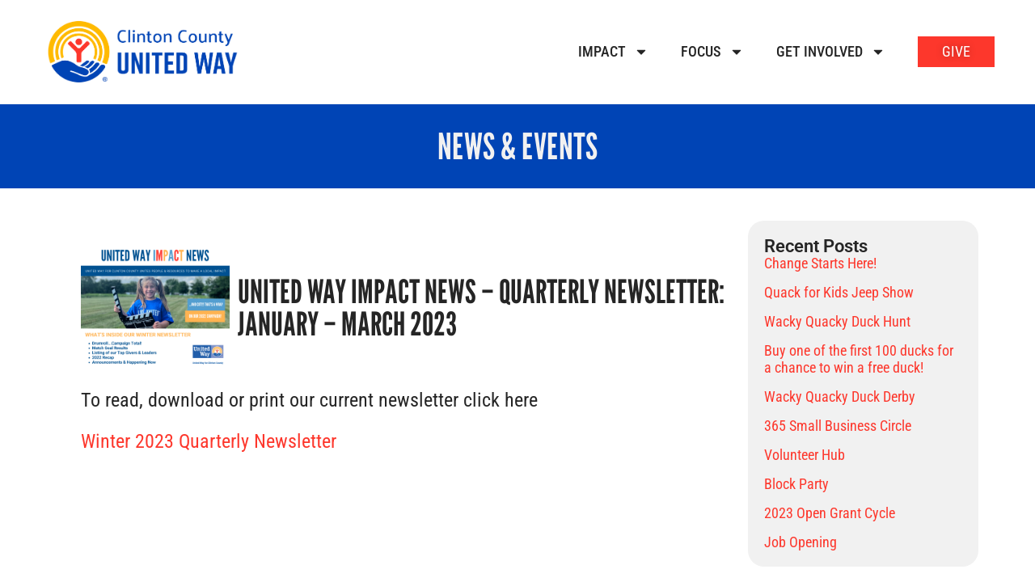

--- FILE ---
content_type: text/html; charset=UTF-8
request_url: https://uwclintoncounty.org/united-way-impact-news-quarterly-newsletter-january-march-2023/
body_size: 14859
content:
<!doctype html>
<html lang="en-US">
<head>
	<meta charset="UTF-8">
	<meta name="viewport" content="width=device-width, initial-scale=1">
	<link rel="profile" href="https://gmpg.org/xfn/11">
	<script>var et_site_url='https://uwclintoncounty.org';var et_post_id='48337';function et_core_page_resource_fallback(a,b){"undefined"===typeof b&&(b=a.sheet.cssRules&&0===a.sheet.cssRules.length);b&&(a.onerror=null,a.onload=null,a.href?a.href=et_site_url+"/?et_core_page_resource="+a.id+et_post_id:a.src&&(a.src=et_site_url+"/?et_core_page_resource="+a.id+et_post_id))}
</script><meta name='robots' content='index, follow, max-image-preview:large, max-snippet:-1, max-video-preview:-1' />

	<!-- This site is optimized with the Yoast SEO plugin v25.7 - https://yoast.com/wordpress/plugins/seo/ -->
	<title>United Way Impact News - Quarterly Newsletter: January - March 2023 - United Way for Clinton County</title>
	<link rel="canonical" href="https://uwclintoncounty.org/united-way-impact-news-quarterly-newsletter-january-march-2023/" />
	<meta property="og:locale" content="en_US" />
	<meta property="og:type" content="article" />
	<meta property="og:title" content="United Way Impact News - Quarterly Newsletter: January - March 2023 - United Way for Clinton County" />
	<meta property="og:description" content="To read, download or print our current newsletter click here Winter 2023 Quarterly Newsletter &nbsp;" />
	<meta property="og:url" content="https://uwclintoncounty.org/united-way-impact-news-quarterly-newsletter-january-march-2023/" />
	<meta property="og:site_name" content="United Way for Clinton County" />
	<meta property="article:publisher" content="https://www.facebook.com/UWClintonCounty/" />
	<meta property="article:published_time" content="2023-02-15T19:37:17+00:00" />
	<meta property="og:image" content="https://uwclintoncounty.org/wp-content/uploads/2023/02/Jan-23-Newsletter-Facebook-Post-Landscape.png" />
	<meta property="og:image:width" content="940" />
	<meta property="og:image:height" content="788" />
	<meta property="og:image:type" content="image/png" />
	<meta name="author" content="Bethany Sheets" />
	<meta name="twitter:card" content="summary_large_image" />
	<meta name="twitter:label1" content="Written by" />
	<meta name="twitter:data1" content="Bethany Sheets" />
	<meta name="twitter:label2" content="Est. reading time" />
	<meta name="twitter:data2" content="1 minute" />
	<script type="application/ld+json" class="yoast-schema-graph">{"@context":"https://schema.org","@graph":[{"@type":"WebPage","@id":"https://uwclintoncounty.org/united-way-impact-news-quarterly-newsletter-january-march-2023/","url":"https://uwclintoncounty.org/united-way-impact-news-quarterly-newsletter-january-march-2023/","name":"United Way Impact News - Quarterly Newsletter: January - March 2023 - United Way for Clinton County","isPartOf":{"@id":"https://uwclintoncounty.org/#website"},"primaryImageOfPage":{"@id":"https://uwclintoncounty.org/united-way-impact-news-quarterly-newsletter-january-march-2023/#primaryimage"},"image":{"@id":"https://uwclintoncounty.org/united-way-impact-news-quarterly-newsletter-january-march-2023/#primaryimage"},"thumbnailUrl":"https://uwclintoncounty.org/wp-content/uploads/2023/02/Jan-23-Newsletter-Facebook-Post-Landscape.png","datePublished":"2023-02-15T19:37:17+00:00","author":{"@id":"https://uwclintoncounty.org/#/schema/person/5b2299fa4b595955fda19c00d1a42df6"},"breadcrumb":{"@id":"https://uwclintoncounty.org/united-way-impact-news-quarterly-newsletter-january-march-2023/#breadcrumb"},"inLanguage":"en-US","potentialAction":[{"@type":"ReadAction","target":["https://uwclintoncounty.org/united-way-impact-news-quarterly-newsletter-january-march-2023/"]}]},{"@type":"ImageObject","inLanguage":"en-US","@id":"https://uwclintoncounty.org/united-way-impact-news-quarterly-newsletter-january-march-2023/#primaryimage","url":"https://uwclintoncounty.org/wp-content/uploads/2023/02/Jan-23-Newsletter-Facebook-Post-Landscape.png","contentUrl":"https://uwclintoncounty.org/wp-content/uploads/2023/02/Jan-23-Newsletter-Facebook-Post-Landscape.png","width":940,"height":788},{"@type":"BreadcrumbList","@id":"https://uwclintoncounty.org/united-way-impact-news-quarterly-newsletter-january-march-2023/#breadcrumb","itemListElement":[{"@type":"ListItem","position":1,"name":"Home","item":"https://uwclintoncounty.org/"},{"@type":"ListItem","position":2,"name":"News &#038; Media","item":"https://uwclintoncounty.org/news-media/"},{"@type":"ListItem","position":3,"name":"United Way Impact News &#8211; Quarterly Newsletter: January &#8211; March 2023"}]},{"@type":"WebSite","@id":"https://uwclintoncounty.org/#website","url":"https://uwclintoncounty.org/","name":"United Way for Clinton County","description":"Live United","potentialAction":[{"@type":"SearchAction","target":{"@type":"EntryPoint","urlTemplate":"https://uwclintoncounty.org/?s={search_term_string}"},"query-input":{"@type":"PropertyValueSpecification","valueRequired":true,"valueName":"search_term_string"}}],"inLanguage":"en-US"},{"@type":"Person","@id":"https://uwclintoncounty.org/#/schema/person/5b2299fa4b595955fda19c00d1a42df6","name":"Bethany Sheets","image":{"@type":"ImageObject","inLanguage":"en-US","@id":"https://uwclintoncounty.org/#/schema/person/image/","url":"https://secure.gravatar.com/avatar/2586f4fd029b2ba01eb68a76567f320e38973fe997b5631b81f2c8ff35e256f0?s=96&d=mm&r=g","contentUrl":"https://secure.gravatar.com/avatar/2586f4fd029b2ba01eb68a76567f320e38973fe997b5631b81f2c8ff35e256f0?s=96&d=mm&r=g","caption":"Bethany Sheets"},"url":"https://uwclintoncounty.org/author/bsheets/"}]}</script>
	<!-- / Yoast SEO plugin. -->


<link rel='dns-prefetch' href='//cdn.canvasjs.com' />
<link rel="alternate" type="application/rss+xml" title="United Way for Clinton County &raquo; Feed" href="https://uwclintoncounty.org/feed/" />
<link rel="alternate" title="oEmbed (JSON)" type="application/json+oembed" href="https://uwclintoncounty.org/wp-json/oembed/1.0/embed?url=https%3A%2F%2Fuwclintoncounty.org%2Funited-way-impact-news-quarterly-newsletter-january-march-2023%2F" />
<link rel="alternate" title="oEmbed (XML)" type="text/xml+oembed" href="https://uwclintoncounty.org/wp-json/oembed/1.0/embed?url=https%3A%2F%2Fuwclintoncounty.org%2Funited-way-impact-news-quarterly-newsletter-january-march-2023%2F&#038;format=xml" />
		<!-- This site uses the Google Analytics by ExactMetrics plugin v8.7.4 - Using Analytics tracking - https://www.exactmetrics.com/ -->
		<!-- Note: ExactMetrics is not currently configured on this site. The site owner needs to authenticate with Google Analytics in the ExactMetrics settings panel. -->
					<!-- No tracking code set -->
				<!-- / Google Analytics by ExactMetrics -->
		<style id='wp-img-auto-sizes-contain-inline-css'>
img:is([sizes=auto i],[sizes^="auto," i]){contain-intrinsic-size:3000px 1500px}
/*# sourceURL=wp-img-auto-sizes-contain-inline-css */
</style>
<style id='wp-emoji-styles-inline-css'>

	img.wp-smiley, img.emoji {
		display: inline !important;
		border: none !important;
		box-shadow: none !important;
		height: 1em !important;
		width: 1em !important;
		margin: 0 0.07em !important;
		vertical-align: -0.1em !important;
		background: none !important;
		padding: 0 !important;
	}
/*# sourceURL=wp-emoji-styles-inline-css */
</style>
<link rel='stylesheet' id='wp-block-library-css' href='https://uwclintoncounty.org/wp-includes/css/dist/block-library/style.min.css?ver=746780575237d1c6347efb35f3580c1a' media='all' />
<style id='global-styles-inline-css'>
:root{--wp--preset--aspect-ratio--square: 1;--wp--preset--aspect-ratio--4-3: 4/3;--wp--preset--aspect-ratio--3-4: 3/4;--wp--preset--aspect-ratio--3-2: 3/2;--wp--preset--aspect-ratio--2-3: 2/3;--wp--preset--aspect-ratio--16-9: 16/9;--wp--preset--aspect-ratio--9-16: 9/16;--wp--preset--color--black: #000000;--wp--preset--color--cyan-bluish-gray: #abb8c3;--wp--preset--color--white: #ffffff;--wp--preset--color--pale-pink: #f78da7;--wp--preset--color--vivid-red: #cf2e2e;--wp--preset--color--luminous-vivid-orange: #ff6900;--wp--preset--color--luminous-vivid-amber: #fcb900;--wp--preset--color--light-green-cyan: #7bdcb5;--wp--preset--color--vivid-green-cyan: #00d084;--wp--preset--color--pale-cyan-blue: #8ed1fc;--wp--preset--color--vivid-cyan-blue: #0693e3;--wp--preset--color--vivid-purple: #9b51e0;--wp--preset--gradient--vivid-cyan-blue-to-vivid-purple: linear-gradient(135deg,rgb(6,147,227) 0%,rgb(155,81,224) 100%);--wp--preset--gradient--light-green-cyan-to-vivid-green-cyan: linear-gradient(135deg,rgb(122,220,180) 0%,rgb(0,208,130) 100%);--wp--preset--gradient--luminous-vivid-amber-to-luminous-vivid-orange: linear-gradient(135deg,rgb(252,185,0) 0%,rgb(255,105,0) 100%);--wp--preset--gradient--luminous-vivid-orange-to-vivid-red: linear-gradient(135deg,rgb(255,105,0) 0%,rgb(207,46,46) 100%);--wp--preset--gradient--very-light-gray-to-cyan-bluish-gray: linear-gradient(135deg,rgb(238,238,238) 0%,rgb(169,184,195) 100%);--wp--preset--gradient--cool-to-warm-spectrum: linear-gradient(135deg,rgb(74,234,220) 0%,rgb(151,120,209) 20%,rgb(207,42,186) 40%,rgb(238,44,130) 60%,rgb(251,105,98) 80%,rgb(254,248,76) 100%);--wp--preset--gradient--blush-light-purple: linear-gradient(135deg,rgb(255,206,236) 0%,rgb(152,150,240) 100%);--wp--preset--gradient--blush-bordeaux: linear-gradient(135deg,rgb(254,205,165) 0%,rgb(254,45,45) 50%,rgb(107,0,62) 100%);--wp--preset--gradient--luminous-dusk: linear-gradient(135deg,rgb(255,203,112) 0%,rgb(199,81,192) 50%,rgb(65,88,208) 100%);--wp--preset--gradient--pale-ocean: linear-gradient(135deg,rgb(255,245,203) 0%,rgb(182,227,212) 50%,rgb(51,167,181) 100%);--wp--preset--gradient--electric-grass: linear-gradient(135deg,rgb(202,248,128) 0%,rgb(113,206,126) 100%);--wp--preset--gradient--midnight: linear-gradient(135deg,rgb(2,3,129) 0%,rgb(40,116,252) 100%);--wp--preset--font-size--small: 13px;--wp--preset--font-size--medium: 20px;--wp--preset--font-size--large: 36px;--wp--preset--font-size--x-large: 42px;--wp--preset--spacing--20: 0.44rem;--wp--preset--spacing--30: 0.67rem;--wp--preset--spacing--40: 1rem;--wp--preset--spacing--50: 1.5rem;--wp--preset--spacing--60: 2.25rem;--wp--preset--spacing--70: 3.38rem;--wp--preset--spacing--80: 5.06rem;--wp--preset--shadow--natural: 6px 6px 9px rgba(0, 0, 0, 0.2);--wp--preset--shadow--deep: 12px 12px 50px rgba(0, 0, 0, 0.4);--wp--preset--shadow--sharp: 6px 6px 0px rgba(0, 0, 0, 0.2);--wp--preset--shadow--outlined: 6px 6px 0px -3px rgb(255, 255, 255), 6px 6px rgb(0, 0, 0);--wp--preset--shadow--crisp: 6px 6px 0px rgb(0, 0, 0);}:root { --wp--style--global--content-size: 800px;--wp--style--global--wide-size: 1200px; }:where(body) { margin: 0; }.wp-site-blocks > .alignleft { float: left; margin-right: 2em; }.wp-site-blocks > .alignright { float: right; margin-left: 2em; }.wp-site-blocks > .aligncenter { justify-content: center; margin-left: auto; margin-right: auto; }:where(.wp-site-blocks) > * { margin-block-start: 24px; margin-block-end: 0; }:where(.wp-site-blocks) > :first-child { margin-block-start: 0; }:where(.wp-site-blocks) > :last-child { margin-block-end: 0; }:root { --wp--style--block-gap: 24px; }:root :where(.is-layout-flow) > :first-child{margin-block-start: 0;}:root :where(.is-layout-flow) > :last-child{margin-block-end: 0;}:root :where(.is-layout-flow) > *{margin-block-start: 24px;margin-block-end: 0;}:root :where(.is-layout-constrained) > :first-child{margin-block-start: 0;}:root :where(.is-layout-constrained) > :last-child{margin-block-end: 0;}:root :where(.is-layout-constrained) > *{margin-block-start: 24px;margin-block-end: 0;}:root :where(.is-layout-flex){gap: 24px;}:root :where(.is-layout-grid){gap: 24px;}.is-layout-flow > .alignleft{float: left;margin-inline-start: 0;margin-inline-end: 2em;}.is-layout-flow > .alignright{float: right;margin-inline-start: 2em;margin-inline-end: 0;}.is-layout-flow > .aligncenter{margin-left: auto !important;margin-right: auto !important;}.is-layout-constrained > .alignleft{float: left;margin-inline-start: 0;margin-inline-end: 2em;}.is-layout-constrained > .alignright{float: right;margin-inline-start: 2em;margin-inline-end: 0;}.is-layout-constrained > .aligncenter{margin-left: auto !important;margin-right: auto !important;}.is-layout-constrained > :where(:not(.alignleft):not(.alignright):not(.alignfull)){max-width: var(--wp--style--global--content-size);margin-left: auto !important;margin-right: auto !important;}.is-layout-constrained > .alignwide{max-width: var(--wp--style--global--wide-size);}body .is-layout-flex{display: flex;}.is-layout-flex{flex-wrap: wrap;align-items: center;}.is-layout-flex > :is(*, div){margin: 0;}body .is-layout-grid{display: grid;}.is-layout-grid > :is(*, div){margin: 0;}body{padding-top: 0px;padding-right: 0px;padding-bottom: 0px;padding-left: 0px;}a:where(:not(.wp-element-button)){text-decoration: underline;}:root :where(.wp-element-button, .wp-block-button__link){background-color: #32373c;border-width: 0;color: #fff;font-family: inherit;font-size: inherit;font-style: inherit;font-weight: inherit;letter-spacing: inherit;line-height: inherit;padding-top: calc(0.667em + 2px);padding-right: calc(1.333em + 2px);padding-bottom: calc(0.667em + 2px);padding-left: calc(1.333em + 2px);text-decoration: none;text-transform: inherit;}.has-black-color{color: var(--wp--preset--color--black) !important;}.has-cyan-bluish-gray-color{color: var(--wp--preset--color--cyan-bluish-gray) !important;}.has-white-color{color: var(--wp--preset--color--white) !important;}.has-pale-pink-color{color: var(--wp--preset--color--pale-pink) !important;}.has-vivid-red-color{color: var(--wp--preset--color--vivid-red) !important;}.has-luminous-vivid-orange-color{color: var(--wp--preset--color--luminous-vivid-orange) !important;}.has-luminous-vivid-amber-color{color: var(--wp--preset--color--luminous-vivid-amber) !important;}.has-light-green-cyan-color{color: var(--wp--preset--color--light-green-cyan) !important;}.has-vivid-green-cyan-color{color: var(--wp--preset--color--vivid-green-cyan) !important;}.has-pale-cyan-blue-color{color: var(--wp--preset--color--pale-cyan-blue) !important;}.has-vivid-cyan-blue-color{color: var(--wp--preset--color--vivid-cyan-blue) !important;}.has-vivid-purple-color{color: var(--wp--preset--color--vivid-purple) !important;}.has-black-background-color{background-color: var(--wp--preset--color--black) !important;}.has-cyan-bluish-gray-background-color{background-color: var(--wp--preset--color--cyan-bluish-gray) !important;}.has-white-background-color{background-color: var(--wp--preset--color--white) !important;}.has-pale-pink-background-color{background-color: var(--wp--preset--color--pale-pink) !important;}.has-vivid-red-background-color{background-color: var(--wp--preset--color--vivid-red) !important;}.has-luminous-vivid-orange-background-color{background-color: var(--wp--preset--color--luminous-vivid-orange) !important;}.has-luminous-vivid-amber-background-color{background-color: var(--wp--preset--color--luminous-vivid-amber) !important;}.has-light-green-cyan-background-color{background-color: var(--wp--preset--color--light-green-cyan) !important;}.has-vivid-green-cyan-background-color{background-color: var(--wp--preset--color--vivid-green-cyan) !important;}.has-pale-cyan-blue-background-color{background-color: var(--wp--preset--color--pale-cyan-blue) !important;}.has-vivid-cyan-blue-background-color{background-color: var(--wp--preset--color--vivid-cyan-blue) !important;}.has-vivid-purple-background-color{background-color: var(--wp--preset--color--vivid-purple) !important;}.has-black-border-color{border-color: var(--wp--preset--color--black) !important;}.has-cyan-bluish-gray-border-color{border-color: var(--wp--preset--color--cyan-bluish-gray) !important;}.has-white-border-color{border-color: var(--wp--preset--color--white) !important;}.has-pale-pink-border-color{border-color: var(--wp--preset--color--pale-pink) !important;}.has-vivid-red-border-color{border-color: var(--wp--preset--color--vivid-red) !important;}.has-luminous-vivid-orange-border-color{border-color: var(--wp--preset--color--luminous-vivid-orange) !important;}.has-luminous-vivid-amber-border-color{border-color: var(--wp--preset--color--luminous-vivid-amber) !important;}.has-light-green-cyan-border-color{border-color: var(--wp--preset--color--light-green-cyan) !important;}.has-vivid-green-cyan-border-color{border-color: var(--wp--preset--color--vivid-green-cyan) !important;}.has-pale-cyan-blue-border-color{border-color: var(--wp--preset--color--pale-cyan-blue) !important;}.has-vivid-cyan-blue-border-color{border-color: var(--wp--preset--color--vivid-cyan-blue) !important;}.has-vivid-purple-border-color{border-color: var(--wp--preset--color--vivid-purple) !important;}.has-vivid-cyan-blue-to-vivid-purple-gradient-background{background: var(--wp--preset--gradient--vivid-cyan-blue-to-vivid-purple) !important;}.has-light-green-cyan-to-vivid-green-cyan-gradient-background{background: var(--wp--preset--gradient--light-green-cyan-to-vivid-green-cyan) !important;}.has-luminous-vivid-amber-to-luminous-vivid-orange-gradient-background{background: var(--wp--preset--gradient--luminous-vivid-amber-to-luminous-vivid-orange) !important;}.has-luminous-vivid-orange-to-vivid-red-gradient-background{background: var(--wp--preset--gradient--luminous-vivid-orange-to-vivid-red) !important;}.has-very-light-gray-to-cyan-bluish-gray-gradient-background{background: var(--wp--preset--gradient--very-light-gray-to-cyan-bluish-gray) !important;}.has-cool-to-warm-spectrum-gradient-background{background: var(--wp--preset--gradient--cool-to-warm-spectrum) !important;}.has-blush-light-purple-gradient-background{background: var(--wp--preset--gradient--blush-light-purple) !important;}.has-blush-bordeaux-gradient-background{background: var(--wp--preset--gradient--blush-bordeaux) !important;}.has-luminous-dusk-gradient-background{background: var(--wp--preset--gradient--luminous-dusk) !important;}.has-pale-ocean-gradient-background{background: var(--wp--preset--gradient--pale-ocean) !important;}.has-electric-grass-gradient-background{background: var(--wp--preset--gradient--electric-grass) !important;}.has-midnight-gradient-background{background: var(--wp--preset--gradient--midnight) !important;}.has-small-font-size{font-size: var(--wp--preset--font-size--small) !important;}.has-medium-font-size{font-size: var(--wp--preset--font-size--medium) !important;}.has-large-font-size{font-size: var(--wp--preset--font-size--large) !important;}.has-x-large-font-size{font-size: var(--wp--preset--font-size--x-large) !important;}
/*# sourceURL=global-styles-inline-css */
</style>

<link rel='stylesheet' id='dashicons-css' href='https://uwclintoncounty.org/wp-includes/css/dashicons.min.css?ver=746780575237d1c6347efb35f3580c1a' media='all' />
<link rel='stylesheet' id='admin-bar-css' href='https://uwclintoncounty.org/wp-includes/css/admin-bar.min.css?ver=746780575237d1c6347efb35f3580c1a' media='all' />
<style id='admin-bar-inline-css'>

    .canvasjs-chart-credit{
        display: none !important;
    }
    #vtrtsFreeChart canvas {
    border-radius: 6px;
}

.vtrts-free-adminbar-weekly-title {
    font-weight: bold;
    font-size: 14px;
    color: #fff;
    margin-bottom: 6px;
}

        #wpadminbar #wp-admin-bar-vtrts_free_top_button .ab-icon:before {
            content: "\f185";
            color: #1DAE22;
            top: 3px;
        }
    #wp-admin-bar-vtrts_pro_top_button .ab-item {
        min-width: 180px;
    }
    .vtrts-free-adminbar-dropdown {
        min-width: 420px ;
        padding: 18px 18px 12px 18px;
        background: #23282d;
        color: #fff;
        border-radius: 8px;
        box-shadow: 0 4px 24px rgba(0,0,0,0.15);
        margin-top: 10px;
    }
    .vtrts-free-adminbar-grid {
        display: grid;
        grid-template-columns: 1fr 1fr;
        gap: 18px 18px; /* row-gap column-gap */
        margin-bottom: 18px;
    }
    .vtrts-free-adminbar-card {
        background: #2c3338;
        border-radius: 8px;
        padding: 18px 18px 12px 18px;
        box-shadow: 0 2px 8px rgba(0,0,0,0.07);
        display: flex;
        flex-direction: column;
        align-items: flex-start;
    }
    /* Extra margin for the right column */
    .vtrts-free-adminbar-card:nth-child(2),
    .vtrts-free-adminbar-card:nth-child(4) {
        margin-left: 10px !important;
        padding-left: 10px !important;
                padding-top: 6px !important;

        margin-right: 10px !important;
        padding-right : 10px !important;
        margin-top: 10px !important;
    }
    .vtrts-free-adminbar-card:nth-child(1),
    .vtrts-free-adminbar-card:nth-child(3) {
        margin-left: 10px !important;
        padding-left: 10px !important;
                padding-top: 6px !important;

        margin-top: 10px !important;
                padding-right : 10px !important;

    }
    /* Extra margin for the bottom row */
    .vtrts-free-adminbar-card:nth-child(3),
    .vtrts-free-adminbar-card:nth-child(4) {
        margin-top: 6px !important;
        padding-top: 6px !important;
        margin-top: 10px !important;
    }
    .vtrts-free-adminbar-card-title {
        font-size: 14px;
        font-weight: 800;
        margin-bottom: 6px;
        color: #fff;
    }
    .vtrts-free-adminbar-card-value {
        font-size: 22px;
        font-weight: bold;
        color: #1DAE22;
        margin-bottom: 4px;
    }
    .vtrts-free-adminbar-card-sub {
        font-size: 12px;
        color: #aaa;
    }
    .vtrts-free-adminbar-btn-wrap {
        text-align: center;
        margin-top: 8px;
    }

    #wp-admin-bar-vtrts_free_top_button .ab-item{
    min-width: 80px !important;
        padding: 0px !important;
    .vtrts-free-adminbar-btn {
        display: inline-block;
        background: #1DAE22;
        color: #fff !important;
        font-weight: bold;
        padding: 8px 28px;
        border-radius: 6px;
        text-decoration: none;
        font-size: 15px;
        transition: background 0.2s;
        margin-top: 8px;
    }
    .vtrts-free-adminbar-btn:hover {
        background: #15991b;
        color: #fff !important;
    }

    .vtrts-free-adminbar-dropdown-wrap { min-width: 0; padding: 0; }
    #wpadminbar #wp-admin-bar-vtrts_free_top_button .vtrts-free-adminbar-dropdown { display: none; position: absolute; left: 0; top: 100%; z-index: 99999; }
    #wpadminbar #wp-admin-bar-vtrts_free_top_button:hover .vtrts-free-adminbar-dropdown { display: block; }
    
        .ab-empty-item #wp-admin-bar-vtrts_free_top_button-default .ab-empty-item{
    height:0px !important;
    padding :0px !important;
     }
            #wpadminbar .quicklinks .ab-empty-item{
        padding:0px !important;
    }
    .vtrts-free-adminbar-dropdown {
    min-width: 420px;
    padding: 18px 18px 12px 18px;
    background: #23282d;
    color: #fff;
    border-radius: 12px; /* more rounded */
    box-shadow: 0 8px 32px rgba(0,0,0,0.25); /* deeper shadow */
    margin-top: 10px;
}

.vtrts-free-adminbar-btn-wrap {
    text-align: center;
    margin-top: 18px; /* more space above */
}

.vtrts-free-adminbar-btn {
    display: inline-block;
    background: #1DAE22;
    color: #fff !important;
    font-weight: bold;
    padding: 5px 22px;
    border-radius: 8px;
    text-decoration: none;
    font-size: 17px;
    transition: background 0.2s, box-shadow 0.2s;
    margin-top: 8px;
    box-shadow: 0 2px 8px rgba(29,174,34,0.15);
    text-align: center;
    line-height: 1.6;
    
}
.vtrts-free-adminbar-btn:hover {
    background: #15991b;
    color: #fff !important;
    box-shadow: 0 4px 16px rgba(29,174,34,0.25);
}
    


/*# sourceURL=admin-bar-inline-css */
</style>
<link rel='stylesheet' id='hello-elementor-css' href='https://uwclintoncounty.org/wp-content/themes/hello-elementor/assets/css/reset.css?ver=3.4.4' media='all' />
<link rel='stylesheet' id='hello-elementor-theme-style-css' href='https://uwclintoncounty.org/wp-content/themes/hello-elementor/assets/css/theme.css?ver=3.4.4' media='all' />
<link rel='stylesheet' id='hello-elementor-header-footer-css' href='https://uwclintoncounty.org/wp-content/themes/hello-elementor/assets/css/header-footer.css?ver=3.4.4' media='all' />
<link rel='stylesheet' id='elementor-frontend-css' href='https://uwclintoncounty.org/wp-content/plugins/elementor/assets/css/frontend.min.css?ver=3.31.2' media='all' />
<link rel='stylesheet' id='elementor-post-48492-css' href='https://uwclintoncounty.org/wp-content/uploads/elementor/css/post-48492.css?ver=1766343414' media='all' />
<link rel='stylesheet' id='widget-image-css' href='https://uwclintoncounty.org/wp-content/plugins/elementor/assets/css/widget-image.min.css?ver=3.31.2' media='all' />
<link rel='stylesheet' id='widget-nav-menu-css' href='https://uwclintoncounty.org/wp-content/plugins/elementor-pro/assets/css/widget-nav-menu.min.css?ver=3.31.2' media='all' />
<link rel='stylesheet' id='e-sticky-css' href='https://uwclintoncounty.org/wp-content/plugins/elementor-pro/assets/css/modules/sticky.min.css?ver=3.31.2' media='all' />
<link rel='stylesheet' id='widget-heading-css' href='https://uwclintoncounty.org/wp-content/plugins/elementor/assets/css/widget-heading.min.css?ver=3.31.2' media='all' />
<link rel='stylesheet' id='widget-form-css' href='https://uwclintoncounty.org/wp-content/plugins/elementor-pro/assets/css/widget-form.min.css?ver=3.31.2' media='all' />
<link rel='stylesheet' id='widget-social-icons-css' href='https://uwclintoncounty.org/wp-content/plugins/elementor/assets/css/widget-social-icons.min.css?ver=3.31.2' media='all' />
<link rel='stylesheet' id='e-apple-webkit-css' href='https://uwclintoncounty.org/wp-content/plugins/elementor/assets/css/conditionals/apple-webkit.min.css?ver=3.31.2' media='all' />
<link rel='stylesheet' id='widget-posts-css' href='https://uwclintoncounty.org/wp-content/plugins/elementor-pro/assets/css/widget-posts.min.css?ver=3.31.2' media='all' />
<link rel='stylesheet' id='widget-post-navigation-css' href='https://uwclintoncounty.org/wp-content/plugins/elementor-pro/assets/css/widget-post-navigation.min.css?ver=3.31.2' media='all' />
<link rel='stylesheet' id='font-awesome-5-all-css' href='https://uwclintoncounty.org/wp-content/plugins/elementor/assets/lib/font-awesome/css/all.min.css?ver=3.31.2' media='all' />
<link rel='stylesheet' id='font-awesome-4-shim-css' href='https://uwclintoncounty.org/wp-content/plugins/elementor/assets/lib/font-awesome/css/v4-shims.min.css?ver=3.31.2' media='all' />
<link rel='stylesheet' id='elementor-post-48498-css' href='https://uwclintoncounty.org/wp-content/uploads/elementor/css/post-48498.css?ver=1766343419' media='all' />
<link rel='stylesheet' id='elementor-post-48501-css' href='https://uwclintoncounty.org/wp-content/uploads/elementor/css/post-48501.css?ver=1766343419' media='all' />
<link rel='stylesheet' id='elementor-post-49093-css' href='https://uwclintoncounty.org/wp-content/uploads/elementor/css/post-49093.css?ver=1766343532' media='all' />
<link rel='stylesheet' id='elementor-gf-local-roboto-css' href='https://uwclintoncounty.org/wp-content/uploads/elementor/google-fonts/css/roboto.css?ver=1755668430' media='all' />
<link rel='stylesheet' id='elementor-gf-local-palanquin-css' href='https://uwclintoncounty.org/wp-content/uploads/elementor/google-fonts/css/palanquin.css?ver=1755669783' media='all' />
<link rel='stylesheet' id='elementor-gf-local-robotocondensed-css' href='https://uwclintoncounty.org/wp-content/uploads/elementor/google-fonts/css/robotocondensed.css?ver=1755668447' media='all' />
<link rel='stylesheet' id='elementor-gf-local-leaguegothic-css' href='https://uwclintoncounty.org/wp-content/uploads/elementor/google-fonts/css/leaguegothic.css?ver=1755668447' media='all' />
<script id="ahc_front_js-js-extra">
var ahc_ajax_front = {"ajax_url":"https://uwclintoncounty.org/wp-admin/admin-ajax.php","plugin_url":"https://uwclintoncounty.org/wp-content/plugins/visitors-traffic-real-time-statistics/","page_id":"48337","page_title":"United Way Impact News \u2013 Quarterly Newsletter: January \u2013 March 2023","post_type":"post"};
//# sourceURL=ahc_front_js-js-extra
</script>
<script src="https://uwclintoncounty.org/wp-content/plugins/visitors-traffic-real-time-statistics/js/front.js?ver=746780575237d1c6347efb35f3580c1a" id="ahc_front_js-js"></script>
<script src="https://uwclintoncounty.org/wp-includes/js/jquery/jquery.min.js?ver=3.7.1" id="jquery-core-js"></script>
<script src="https://uwclintoncounty.org/wp-includes/js/jquery/jquery-migrate.min.js?ver=3.4.1" id="jquery-migrate-js"></script>
<script src="https://uwclintoncounty.org/wp-content/plugins/elementor/assets/lib/font-awesome/js/v4-shims.min.js?ver=3.31.2" id="font-awesome-4-shim-js"></script>
<link rel="https://api.w.org/" href="https://uwclintoncounty.org/wp-json/" /><link rel="alternate" title="JSON" type="application/json" href="https://uwclintoncounty.org/wp-json/wp/v2/posts/48337" /><link rel="EditURI" type="application/rsd+xml" title="RSD" href="https://uwclintoncounty.org/xmlrpc.php?rsd" />
<link rel='shortlink' href='https://uwclintoncounty.org/?p=48337' />
<meta name="generator" content="Elementor 3.31.2; features: e_font_icon_svg, additional_custom_breakpoints, e_element_cache; settings: css_print_method-external, google_font-enabled, font_display-swap">
			<style>
				.e-con.e-parent:nth-of-type(n+4):not(.e-lazyloaded):not(.e-no-lazyload),
				.e-con.e-parent:nth-of-type(n+4):not(.e-lazyloaded):not(.e-no-lazyload) * {
					background-image: none !important;
				}
				@media screen and (max-height: 1024px) {
					.e-con.e-parent:nth-of-type(n+3):not(.e-lazyloaded):not(.e-no-lazyload),
					.e-con.e-parent:nth-of-type(n+3):not(.e-lazyloaded):not(.e-no-lazyload) * {
						background-image: none !important;
					}
				}
				@media screen and (max-height: 640px) {
					.e-con.e-parent:nth-of-type(n+2):not(.e-lazyloaded):not(.e-no-lazyload),
					.e-con.e-parent:nth-of-type(n+2):not(.e-lazyloaded):not(.e-no-lazyload) * {
						background-image: none !important;
					}
				}
			</style>
			<link rel="icon" href="https://uwclintoncounty.org/wp-content/uploads/2019/05/cropped-logo-small-32x32.png" sizes="32x32" />
<link rel="icon" href="https://uwclintoncounty.org/wp-content/uploads/2019/05/cropped-logo-small-192x192.png" sizes="192x192" />
<link rel="apple-touch-icon" href="https://uwclintoncounty.org/wp-content/uploads/2019/05/cropped-logo-small-180x180.png" />
<meta name="msapplication-TileImage" content="https://uwclintoncounty.org/wp-content/uploads/2019/05/cropped-logo-small-270x270.png" />
		<style id="wp-custom-css">
			.no-link {
	cursor: pointer;
}		</style>
		</head>
<body class="wp-singular post-template-default single single-post postid-48337 single-format-standard wp-embed-responsive wp-theme-hello-elementor et_bloom hello-elementor-default elementor-default elementor-kit-48492 elementor-page-49093">


<a class="skip-link screen-reader-text" href="#content">Skip to content</a>

		<header data-elementor-type="header" data-elementor-id="48498" class="elementor elementor-48498 elementor-location-header" data-elementor-post-type="elementor_library">
					<section class="elementor-section elementor-top-section elementor-element elementor-element-215cb6d7 elementor-section-boxed elementor-section-height-default elementor-section-height-default" data-id="215cb6d7" data-element_type="section" data-settings="{&quot;sticky&quot;:&quot;top&quot;,&quot;background_background&quot;:&quot;classic&quot;,&quot;sticky_offset_mobile&quot;:0,&quot;sticky_offset_tablet&quot;:0,&quot;sticky_on&quot;:[&quot;desktop&quot;,&quot;tablet&quot;,&quot;mobile&quot;],&quot;sticky_offset&quot;:0,&quot;sticky_effects_offset&quot;:0,&quot;sticky_anchor_link_offset&quot;:0}">
						<div class="elementor-container elementor-column-gap-default">
					<div class="elementor-column elementor-col-50 elementor-top-column elementor-element elementor-element-3299d68e" data-id="3299d68e" data-element_type="column">
			<div class="elementor-widget-wrap elementor-element-populated">
						<div class="elementor-element elementor-element-7590cb1a elementor-widget elementor-widget-image" data-id="7590cb1a" data-element_type="widget" data-widget_type="image.default">
				<div class="elementor-widget-container">
																<a href="/">
							<img width="800" height="276" src="https://uwclintoncounty.org/wp-content/uploads/2024/07/NEW-logo.png" class="attachment-large size-large wp-image-49722" alt="" />								</a>
															</div>
				</div>
					</div>
		</div>
				<div class="elementor-column elementor-col-50 elementor-top-column elementor-element elementor-element-32e4af7c" data-id="32e4af7c" data-element_type="column">
			<div class="elementor-widget-wrap elementor-element-populated">
						<div class="elementor-element elementor-element-63da3d86 elementor-nav-menu__align-end elementor-widget__width-auto elementor-nav-menu--dropdown-mobile elementor-nav-menu--stretch elementor-nav-menu__text-align-aside elementor-nav-menu--toggle elementor-nav-menu--burger elementor-widget elementor-widget-nav-menu" data-id="63da3d86" data-element_type="widget" data-settings="{&quot;full_width&quot;:&quot;stretch&quot;,&quot;layout&quot;:&quot;horizontal&quot;,&quot;submenu_icon&quot;:{&quot;value&quot;:&quot;&lt;svg class=\&quot;e-font-icon-svg e-fas-caret-down\&quot; viewBox=\&quot;0 0 320 512\&quot; xmlns=\&quot;http:\/\/www.w3.org\/2000\/svg\&quot;&gt;&lt;path d=\&quot;M31.3 192h257.3c17.8 0 26.7 21.5 14.1 34.1L174.1 354.8c-7.8 7.8-20.5 7.8-28.3 0L17.2 226.1C4.6 213.5 13.5 192 31.3 192z\&quot;&gt;&lt;\/path&gt;&lt;\/svg&gt;&quot;,&quot;library&quot;:&quot;fa-solid&quot;},&quot;toggle&quot;:&quot;burger&quot;}" data-widget_type="nav-menu.default">
				<div class="elementor-widget-container">
								<nav aria-label="Menu" class="elementor-nav-menu--main elementor-nav-menu__container elementor-nav-menu--layout-horizontal e--pointer-underline e--animation-fade">
				<ul id="menu-1-63da3d86" class="elementor-nav-menu"><li class="no-link menu-item menu-item-type-custom menu-item-object-custom menu-item-has-children menu-item-46585"><a class="elementor-item">Impact</a>
<ul class="sub-menu elementor-nav-menu--dropdown">
	<li class="menu-item menu-item-type-post_type menu-item-object-page menu-item-49102"><a href="https://uwclintoncounty.org/our-impact/" class="elementor-sub-item">Our Impact</a></li>
	<li class="menu-item menu-item-type-post_type menu-item-object-page menu-item-229"><a href="https://uwclintoncounty.org/staff/" class="elementor-sub-item">Our Team</a></li>
	<li class="menu-item menu-item-type-post_type menu-item-object-page menu-item-228"><a href="https://uwclintoncounty.org/stories/" class="elementor-sub-item">Successes</a></li>
	<li class="menu-item menu-item-type-post_type menu-item-object-page current_page_parent menu-item-233"><a href="https://uwclintoncounty.org/news-media/" class="elementor-sub-item">News &#038; Media</a></li>
	<li class="menu-item menu-item-type-post_type menu-item-object-page menu-item-47241"><a href="https://uwclintoncounty.org/resources/" class="elementor-sub-item">Resources</a></li>
</ul>
</li>
<li class="no-link menu-item menu-item-type-custom menu-item-object-custom menu-item-has-children menu-item-241"><a class="elementor-item">Focus</a>
<ul class="sub-menu elementor-nav-menu--dropdown">
	<li class="menu-item menu-item-type-post_type menu-item-object-page menu-item-226"><a href="https://uwclintoncounty.org/health/" class="elementor-sub-item">Health Community</a></li>
	<li class="menu-item menu-item-type-post_type menu-item-object-page menu-item-227"><a href="https://uwclintoncounty.org/youth-opportunity/" class="elementor-sub-item">Youth Opportunity</a></li>
	<li class="menu-item menu-item-type-post_type menu-item-object-page menu-item-232"><a href="https://uwclintoncounty.org/financial-stability/" class="elementor-sub-item">Financial Security</a></li>
</ul>
</li>
<li class="no-link menu-item menu-item-type-custom menu-item-object-custom menu-item-has-children menu-item-240"><a class="elementor-item">Get Involved</a>
<ul class="sub-menu elementor-nav-menu--dropdown">
	<li class="menu-item menu-item-type-post_type menu-item-object-page menu-item-48130"><a href="https://uwclintoncounty.org/campaign/" class="elementor-sub-item">Campaign</a></li>
	<li class="menu-item menu-item-type-post_type menu-item-object-page menu-item-231"><a href="https://uwclintoncounty.org/volunteer/" class="elementor-sub-item">Volunteer</a></li>
	<li class="menu-item menu-item-type-post_type menu-item-object-page menu-item-113"><a href="https://uwclintoncounty.org/give/" class="elementor-sub-item">Donate</a></li>
	<li class="menu-item menu-item-type-post_type menu-item-object-page menu-item-248"><a href="https://uwclintoncounty.org/contact-us/" class="elementor-sub-item">Contact Us</a></li>
</ul>
</li>
</ul>			</nav>
					<div class="elementor-menu-toggle" role="button" tabindex="0" aria-label="Menu Toggle" aria-expanded="false">
			<svg aria-hidden="true" role="presentation" class="elementor-menu-toggle__icon--open e-font-icon-svg e-eicon-menu-bar" viewBox="0 0 1000 1000" xmlns="http://www.w3.org/2000/svg"><path d="M104 333H896C929 333 958 304 958 271S929 208 896 208H104C71 208 42 237 42 271S71 333 104 333ZM104 583H896C929 583 958 554 958 521S929 458 896 458H104C71 458 42 487 42 521S71 583 104 583ZM104 833H896C929 833 958 804 958 771S929 708 896 708H104C71 708 42 737 42 771S71 833 104 833Z"></path></svg><svg aria-hidden="true" role="presentation" class="elementor-menu-toggle__icon--close e-font-icon-svg e-eicon-close" viewBox="0 0 1000 1000" xmlns="http://www.w3.org/2000/svg"><path d="M742 167L500 408 258 167C246 154 233 150 217 150 196 150 179 158 167 167 154 179 150 196 150 212 150 229 154 242 171 254L408 500 167 742C138 771 138 800 167 829 196 858 225 858 254 829L496 587 738 829C750 842 767 846 783 846 800 846 817 842 829 829 842 817 846 804 846 783 846 767 842 750 829 737L588 500 833 258C863 229 863 200 833 171 804 137 775 137 742 167Z"></path></svg>		</div>
					<nav class="elementor-nav-menu--dropdown elementor-nav-menu__container" aria-hidden="true">
				<ul id="menu-2-63da3d86" class="elementor-nav-menu"><li class="no-link menu-item menu-item-type-custom menu-item-object-custom menu-item-has-children menu-item-46585"><a class="elementor-item" tabindex="-1">Impact</a>
<ul class="sub-menu elementor-nav-menu--dropdown">
	<li class="menu-item menu-item-type-post_type menu-item-object-page menu-item-49102"><a href="https://uwclintoncounty.org/our-impact/" class="elementor-sub-item" tabindex="-1">Our Impact</a></li>
	<li class="menu-item menu-item-type-post_type menu-item-object-page menu-item-229"><a href="https://uwclintoncounty.org/staff/" class="elementor-sub-item" tabindex="-1">Our Team</a></li>
	<li class="menu-item menu-item-type-post_type menu-item-object-page menu-item-228"><a href="https://uwclintoncounty.org/stories/" class="elementor-sub-item" tabindex="-1">Successes</a></li>
	<li class="menu-item menu-item-type-post_type menu-item-object-page current_page_parent menu-item-233"><a href="https://uwclintoncounty.org/news-media/" class="elementor-sub-item" tabindex="-1">News &#038; Media</a></li>
	<li class="menu-item menu-item-type-post_type menu-item-object-page menu-item-47241"><a href="https://uwclintoncounty.org/resources/" class="elementor-sub-item" tabindex="-1">Resources</a></li>
</ul>
</li>
<li class="no-link menu-item menu-item-type-custom menu-item-object-custom menu-item-has-children menu-item-241"><a class="elementor-item" tabindex="-1">Focus</a>
<ul class="sub-menu elementor-nav-menu--dropdown">
	<li class="menu-item menu-item-type-post_type menu-item-object-page menu-item-226"><a href="https://uwclintoncounty.org/health/" class="elementor-sub-item" tabindex="-1">Health Community</a></li>
	<li class="menu-item menu-item-type-post_type menu-item-object-page menu-item-227"><a href="https://uwclintoncounty.org/youth-opportunity/" class="elementor-sub-item" tabindex="-1">Youth Opportunity</a></li>
	<li class="menu-item menu-item-type-post_type menu-item-object-page menu-item-232"><a href="https://uwclintoncounty.org/financial-stability/" class="elementor-sub-item" tabindex="-1">Financial Security</a></li>
</ul>
</li>
<li class="no-link menu-item menu-item-type-custom menu-item-object-custom menu-item-has-children menu-item-240"><a class="elementor-item" tabindex="-1">Get Involved</a>
<ul class="sub-menu elementor-nav-menu--dropdown">
	<li class="menu-item menu-item-type-post_type menu-item-object-page menu-item-48130"><a href="https://uwclintoncounty.org/campaign/" class="elementor-sub-item" tabindex="-1">Campaign</a></li>
	<li class="menu-item menu-item-type-post_type menu-item-object-page menu-item-231"><a href="https://uwclintoncounty.org/volunteer/" class="elementor-sub-item" tabindex="-1">Volunteer</a></li>
	<li class="menu-item menu-item-type-post_type menu-item-object-page menu-item-113"><a href="https://uwclintoncounty.org/give/" class="elementor-sub-item" tabindex="-1">Donate</a></li>
	<li class="menu-item menu-item-type-post_type menu-item-object-page menu-item-248"><a href="https://uwclintoncounty.org/contact-us/" class="elementor-sub-item" tabindex="-1">Contact Us</a></li>
</ul>
</li>
</ul>			</nav>
						</div>
				</div>
				<div class="elementor-element elementor-element-5348e312 elementor-widget__width-auto elementor-hidden-mobile elementor-widget elementor-widget-button" data-id="5348e312" data-element_type="widget" data-widget_type="button.default">
				<div class="elementor-widget-container">
									<div class="elementor-button-wrapper">
					<a class="elementor-button elementor-button-link elementor-size-sm" href="/give">
						<span class="elementor-button-content-wrapper">
									<span class="elementor-button-text">Give</span>
					</span>
					</a>
				</div>
								</div>
				</div>
					</div>
		</div>
					</div>
		</section>
				</header>
				<div data-elementor-type="single-post" data-elementor-id="49093" class="elementor elementor-49093 elementor-location-single post-48337 post type-post status-publish format-standard has-post-thumbnail hentry category-news category-newsletters" data-elementor-post-type="elementor_library">
			<div class="elementor-element elementor-element-885433c e-flex e-con-boxed e-con e-parent" data-id="885433c" data-element_type="container" data-settings="{&quot;background_background&quot;:&quot;classic&quot;}">
					<div class="e-con-inner">
				<div class="elementor-element elementor-element-ea8357b elementor-widget elementor-widget-heading" data-id="ea8357b" data-element_type="widget" data-widget_type="heading.default">
				<div class="elementor-widget-container">
					<h2 class="elementor-heading-title elementor-size-default">NEWS &amp; EVENTS</h2>				</div>
				</div>
					</div>
				</div>
		<div class="elementor-element elementor-element-b76fe76 e-flex e-con-boxed e-con e-parent" data-id="b76fe76" data-element_type="container">
					<div class="e-con-inner">
		<div class="elementor-element elementor-element-4028551 e-con-full e-flex e-con e-child" data-id="4028551" data-element_type="container">
		<div class="elementor-element elementor-element-a485b14 e-con-full e-flex e-con e-child" data-id="a485b14" data-element_type="container">
		<div class="elementor-element elementor-element-345e13c e-con-full e-flex e-con e-child" data-id="345e13c" data-element_type="container">
				<div class="elementor-element elementor-element-239b363 elementor-widget__width-auto elementor-widget elementor-widget-theme-post-featured-image elementor-widget-image" data-id="239b363" data-element_type="widget" data-widget_type="theme-post-featured-image.default">
				<div class="elementor-widget-container">
															<img width="800" height="671" src="https://uwclintoncounty.org/wp-content/uploads/2023/02/Jan-23-Newsletter-Facebook-Post-Landscape.png" class="attachment-large size-large wp-image-48338" alt="" />															</div>
				</div>
				</div>
				<div class="elementor-element elementor-element-351ddc1 elementor-widget__width-auto elementor-widget elementor-widget-theme-post-title elementor-page-title elementor-widget-heading" data-id="351ddc1" data-element_type="widget" data-widget_type="theme-post-title.default">
				<div class="elementor-widget-container">
					<h1 class="elementor-heading-title elementor-size-default">United Way Impact News &#8211; Quarterly Newsletter: January &#8211; March 2023</h1>				</div>
				</div>
				</div>
		<div class="elementor-element elementor-element-c14ab1d e-con-full e-flex e-con e-child" data-id="c14ab1d" data-element_type="container">
				<div class="elementor-element elementor-element-b987e10 elementor-widget elementor-widget-theme-post-content" data-id="b987e10" data-element_type="widget" data-widget_type="theme-post-content.default">
				<div class="elementor-widget-container">
					<p><span style="font-size: 18pt;">To read, download or print our current newsletter click here</span></p>
<p><span style="font-size: 18pt;"> <a href="https://uwclintoncounty.org/wp-content/uploads/2023/02/Jan-23-Newsletter.pdf">Winter 2023 Quarterly Newsletter</a></span></p>
<p>&nbsp;</p>
				</div>
				</div>
				</div>
				</div>
		<div class="elementor-element elementor-element-b383631 e-con-full e-flex e-con e-child" data-id="b383631" data-element_type="container" data-settings="{&quot;background_background&quot;:&quot;classic&quot;}">
				<div class="elementor-element elementor-element-27d9693 elementor-widget elementor-widget-heading" data-id="27d9693" data-element_type="widget" data-widget_type="heading.default">
				<div class="elementor-widget-container">
					<h4 class="elementor-heading-title elementor-size-default">Recent Posts</h4>				</div>
				</div>
				<div class="elementor-element elementor-element-08415b3 elementor-grid-1 elementor-posts--thumbnail-none elementor-grid-tablet-2 elementor-grid-mobile-1 elementor-widget elementor-widget-posts" data-id="08415b3" data-element_type="widget" data-settings="{&quot;classic_columns&quot;:&quot;1&quot;,&quot;classic_row_gap&quot;:{&quot;unit&quot;:&quot;px&quot;,&quot;size&quot;:15,&quot;sizes&quot;:[]},&quot;classic_columns_tablet&quot;:&quot;2&quot;,&quot;classic_columns_mobile&quot;:&quot;1&quot;,&quot;classic_row_gap_tablet&quot;:{&quot;unit&quot;:&quot;px&quot;,&quot;size&quot;:&quot;&quot;,&quot;sizes&quot;:[]},&quot;classic_row_gap_mobile&quot;:{&quot;unit&quot;:&quot;px&quot;,&quot;size&quot;:&quot;&quot;,&quot;sizes&quot;:[]}}" data-widget_type="posts.classic">
				<div class="elementor-widget-container">
							<div class="elementor-posts-container elementor-posts elementor-posts--skin-classic elementor-grid" role="list">
				<article class="elementor-post elementor-grid-item post-49402 post type-post status-publish format-standard hentry category-videos" role="listitem">
				<div class="elementor-post__text">
				<h3 class="elementor-post__title">
			<a href="https://uwclintoncounty.org/change-starts-here/" >
				Change Starts Here!			</a>
		</h3>
				</div>
				</article>
				<article class="elementor-post elementor-grid-item post-48488 post type-post status-publish format-standard has-post-thumbnail hentry category-event" role="listitem">
				<div class="elementor-post__text">
				<h3 class="elementor-post__title">
			<a href="https://uwclintoncounty.org/quack-for-kids-jeep-show/" >
				Quack for Kids Jeep Show			</a>
		</h3>
				</div>
				</article>
				<article class="elementor-post elementor-grid-item post-48486 post type-post status-publish format-standard has-post-thumbnail hentry category-event" role="listitem">
				<div class="elementor-post__text">
				<h3 class="elementor-post__title">
			<a href="https://uwclintoncounty.org/wacky-quacky-duck-hunt/" >
				Wacky Quacky Duck Hunt			</a>
		</h3>
				</div>
				</article>
				<article class="elementor-post elementor-grid-item post-48484 post type-post status-publish format-standard has-post-thumbnail hentry category-event" role="listitem">
				<div class="elementor-post__text">
				<h3 class="elementor-post__title">
			<a href="https://uwclintoncounty.org/win-a-free-duck/" >
				Buy one of the first 100 ducks for a chance to win a free duck!			</a>
		</h3>
				</div>
				</article>
				<article class="elementor-post elementor-grid-item post-48477 post type-post status-publish format-standard has-post-thumbnail hentry category-event" role="listitem">
				<div class="elementor-post__text">
				<h3 class="elementor-post__title">
			<a href="https://uwclintoncounty.org/wacky-quacky-duck-derby/" >
				Wacky Quacky Duck Derby			</a>
		</h3>
				</div>
				</article>
				<article class="elementor-post elementor-grid-item post-48371 post type-post status-publish format-standard has-post-thumbnail hentry category-uncategorized" role="listitem">
				<div class="elementor-post__text">
				<h3 class="elementor-post__title">
			<a href="https://uwclintoncounty.org/business365/" >
				365 Small Business Circle			</a>
		</h3>
				</div>
				</article>
				<article class="elementor-post elementor-grid-item post-48367 post type-post status-publish format-standard has-post-thumbnail hentry category-uncategorized" role="listitem">
				<div class="elementor-post__text">
				<h3 class="elementor-post__title">
			<a href="https://uwclintoncounty.org/volunteer-hub/" >
				Volunteer Hub			</a>
		</h3>
				</div>
				</article>
				<article class="elementor-post elementor-grid-item post-48363 post type-post status-publish format-standard has-post-thumbnail hentry category-news" role="listitem">
				<div class="elementor-post__text">
				<h3 class="elementor-post__title">
			<a href="https://uwclintoncounty.org/block-party/" >
				Block Party			</a>
		</h3>
				</div>
				</article>
				<article class="elementor-post elementor-grid-item post-48352 post type-post status-publish format-standard has-post-thumbnail hentry category-article category-news" role="listitem">
				<div class="elementor-post__text">
				<h3 class="elementor-post__title">
			<a href="https://uwclintoncounty.org/2023-open-grant-cycle/" >
				2023 Open Grant Cycle			</a>
		</h3>
				</div>
				</article>
				<article class="elementor-post elementor-grid-item post-48346 post type-post status-publish format-standard has-post-thumbnail hentry category-article category-news" role="listitem">
				<div class="elementor-post__text">
				<h3 class="elementor-post__title">
			<a href="https://uwclintoncounty.org/job-opening/" >
				Job Opening			</a>
		</h3>
				</div>
				</article>
				</div>
		
						</div>
				</div>
				</div>
					</div>
				</div>
		<div class="elementor-element elementor-element-ecab29a e-flex e-con-boxed e-con e-parent" data-id="ecab29a" data-element_type="container">
					<div class="e-con-inner">
				<div class="elementor-element elementor-element-7ba9c96 elementor-post-navigation-borders-yes elementor-widget elementor-widget-post-navigation" data-id="7ba9c96" data-element_type="widget" data-widget_type="post-navigation.default">
				<div class="elementor-widget-container">
							<div class="elementor-post-navigation" role="navigation" aria-label="Post Navigation">
			<div class="elementor-post-navigation__prev elementor-post-navigation__link">
				<a href="https://uwclintoncounty.org/rsvp-to-our-annual-meeting-2/" rel="prev"><span class="post-navigation__arrow-wrapper post-navigation__arrow-prev"><svg aria-hidden="true" class="e-font-icon-svg e-fas-angle-left" viewBox="0 0 256 512" xmlns="http://www.w3.org/2000/svg"><path d="M31.7 239l136-136c9.4-9.4 24.6-9.4 33.9 0l22.6 22.6c9.4 9.4 9.4 24.6 0 33.9L127.9 256l96.4 96.4c9.4 9.4 9.4 24.6 0 33.9L201.7 409c-9.4 9.4-24.6 9.4-33.9 0l-136-136c-9.5-9.4-9.5-24.6-.1-34z"></path></svg><span class="elementor-screen-only">Prev</span></span><span class="elementor-post-navigation__link__prev"><span class="post-navigation__prev--label">Previous</span><span class="post-navigation__prev--title">Annual Meeting</span></span></a>			</div>
							<div class="elementor-post-navigation__separator-wrapper">
					<div class="elementor-post-navigation__separator"></div>
				</div>
						<div class="elementor-post-navigation__next elementor-post-navigation__link">
				<a href="https://uwclintoncounty.org/job-opening/" rel="next"><span class="elementor-post-navigation__link__next"><span class="post-navigation__next--label">Next</span><span class="post-navigation__next--title">Job Opening</span></span><span class="post-navigation__arrow-wrapper post-navigation__arrow-next"><svg aria-hidden="true" class="e-font-icon-svg e-fas-angle-right" viewBox="0 0 256 512" xmlns="http://www.w3.org/2000/svg"><path d="M224.3 273l-136 136c-9.4 9.4-24.6 9.4-33.9 0l-22.6-22.6c-9.4-9.4-9.4-24.6 0-33.9l96.4-96.4-96.4-96.4c-9.4-9.4-9.4-24.6 0-33.9L54.3 103c9.4-9.4 24.6-9.4 33.9 0l136 136c9.5 9.4 9.5 24.6.1 34z"></path></svg><span class="elementor-screen-only">Next</span></span></a>			</div>
		</div>
						</div>
				</div>
					</div>
				</div>
				</div>
				<footer data-elementor-type="footer" data-elementor-id="48501" class="elementor elementor-48501 elementor-location-footer" data-elementor-post-type="elementor_library">
					<section class="elementor-section elementor-top-section elementor-element elementor-element-788b9a10 elementor-section-boxed elementor-section-height-default elementor-section-height-default" data-id="788b9a10" data-element_type="section" data-settings="{&quot;background_background&quot;:&quot;classic&quot;}">
						<div class="elementor-container elementor-column-gap-default">
					<div class="elementor-column elementor-col-25 elementor-top-column elementor-element elementor-element-1f3ca3ca" data-id="1f3ca3ca" data-element_type="column">
			<div class="elementor-widget-wrap elementor-element-populated">
						<div class="elementor-element elementor-element-752c4eff elementor-widget elementor-widget-image" data-id="752c4eff" data-element_type="widget" data-widget_type="image.default">
				<div class="elementor-widget-container">
															<img width="800" height="872" src="https://uwclintoncounty.org/wp-content/uploads/2024/07/new-logo-large.png" class="attachment-large size-large wp-image-49724" alt="" />															</div>
				</div>
				<div class="elementor-element elementor-element-587f90fd elementor-widget elementor-widget-text-editor" data-id="587f90fd" data-element_type="widget" data-widget_type="text-editor.default">
				<div class="elementor-widget-container">
									<p>United Way for Clinton County<br />PO Box 871<br />1234 Rossville Avenue</p><p>Frankfort, IN 46041</p><p>(765) 654-5573</p>								</div>
				</div>
					</div>
		</div>
				<div class="elementor-column elementor-col-25 elementor-top-column elementor-element elementor-element-49de4bc5" data-id="49de4bc5" data-element_type="column">
			<div class="elementor-widget-wrap elementor-element-populated">
						<div class="elementor-element elementor-element-4601601b elementor-widget elementor-widget-heading" data-id="4601601b" data-element_type="widget" data-widget_type="heading.default">
				<div class="elementor-widget-container">
					<h3 class="elementor-heading-title elementor-size-default">Quick Links</h3>				</div>
				</div>
				<div class="elementor-element elementor-element-71c5c49d elementor-nav-menu__align-start elementor-nav-menu--dropdown-none elementor-widget elementor-widget-nav-menu" data-id="71c5c49d" data-element_type="widget" data-settings="{&quot;layout&quot;:&quot;vertical&quot;,&quot;submenu_icon&quot;:{&quot;value&quot;:&quot;&lt;svg class=\&quot;e-font-icon-svg e-fas-caret-down\&quot; viewBox=\&quot;0 0 320 512\&quot; xmlns=\&quot;http:\/\/www.w3.org\/2000\/svg\&quot;&gt;&lt;path d=\&quot;M31.3 192h257.3c17.8 0 26.7 21.5 14.1 34.1L174.1 354.8c-7.8 7.8-20.5 7.8-28.3 0L17.2 226.1C4.6 213.5 13.5 192 31.3 192z\&quot;&gt;&lt;\/path&gt;&lt;\/svg&gt;&quot;,&quot;library&quot;:&quot;fa-solid&quot;}}" data-widget_type="nav-menu.default">
				<div class="elementor-widget-container">
								<nav aria-label="Menu" class="elementor-nav-menu--main elementor-nav-menu__container elementor-nav-menu--layout-vertical e--pointer-none">
				<ul id="menu-1-71c5c49d" class="elementor-nav-menu sm-vertical"><li class="menu-item menu-item-type-post_type menu-item-object-page menu-item-home menu-item-48587"><a href="https://uwclintoncounty.org/" class="elementor-item">Home</a></li>
<li class="menu-item menu-item-type-post_type menu-item-object-page current_page_parent menu-item-48590"><a href="https://uwclintoncounty.org/news-media/" class="elementor-item">News &#038; Media</a></li>
<li class="menu-item menu-item-type-post_type menu-item-object-page menu-item-48591"><a href="https://uwclintoncounty.org/staff/" class="elementor-item">Our Team</a></li>
<li class="menu-item menu-item-type-post_type menu-item-object-page menu-item-48588"><a href="https://uwclintoncounty.org/contact-us/" class="elementor-item">Contact Us</a></li>
<li class="menu-item menu-item-type-post_type menu-item-object-page menu-item-48589"><a href="https://uwclintoncounty.org/give/" class="elementor-item">Give</a></li>
</ul>			</nav>
						<nav class="elementor-nav-menu--dropdown elementor-nav-menu__container" aria-hidden="true">
				<ul id="menu-2-71c5c49d" class="elementor-nav-menu sm-vertical"><li class="menu-item menu-item-type-post_type menu-item-object-page menu-item-home menu-item-48587"><a href="https://uwclintoncounty.org/" class="elementor-item" tabindex="-1">Home</a></li>
<li class="menu-item menu-item-type-post_type menu-item-object-page current_page_parent menu-item-48590"><a href="https://uwclintoncounty.org/news-media/" class="elementor-item" tabindex="-1">News &#038; Media</a></li>
<li class="menu-item menu-item-type-post_type menu-item-object-page menu-item-48591"><a href="https://uwclintoncounty.org/staff/" class="elementor-item" tabindex="-1">Our Team</a></li>
<li class="menu-item menu-item-type-post_type menu-item-object-page menu-item-48588"><a href="https://uwclintoncounty.org/contact-us/" class="elementor-item" tabindex="-1">Contact Us</a></li>
<li class="menu-item menu-item-type-post_type menu-item-object-page menu-item-48589"><a href="https://uwclintoncounty.org/give/" class="elementor-item" tabindex="-1">Give</a></li>
</ul>			</nav>
						</div>
				</div>
					</div>
		</div>
				<div class="elementor-column elementor-col-25 elementor-top-column elementor-element elementor-element-7f5519ec" data-id="7f5519ec" data-element_type="column">
			<div class="elementor-widget-wrap elementor-element-populated">
						<div class="elementor-element elementor-element-22d12097 elementor-widget elementor-widget-heading" data-id="22d12097" data-element_type="widget" data-widget_type="heading.default">
				<div class="elementor-widget-container">
					<h3 class="elementor-heading-title elementor-size-default">Sign Up for our Newsletter</h3>				</div>
				</div>
				<div class="elementor-element elementor-element-2bc7e679 elementor-button-align-stretch elementor-widget elementor-widget-form" data-id="2bc7e679" data-element_type="widget" data-settings="{&quot;step_next_label&quot;:&quot;Next&quot;,&quot;step_previous_label&quot;:&quot;Previous&quot;,&quot;button_width&quot;:&quot;100&quot;,&quot;step_type&quot;:&quot;number_text&quot;,&quot;step_icon_shape&quot;:&quot;circle&quot;}" data-widget_type="form.default">
				<div class="elementor-widget-container">
							<form class="elementor-form" method="post" name="New Form" aria-label="New Form">
			<input type="hidden" name="post_id" value="48501"/>
			<input type="hidden" name="form_id" value="2bc7e679"/>
			<input type="hidden" name="referer_title" value="Summer Food Program - United Way for Clinton County" />

							<input type="hidden" name="queried_id" value="48387"/>
			
			<div class="elementor-form-fields-wrapper elementor-labels-above">
								<div class="elementor-field-type-text elementor-field-group elementor-column elementor-field-group-name elementor-col-100">
													<input size="1" type="text" name="form_fields[name]" id="form-field-name" class="elementor-field elementor-size-sm  elementor-field-textual" placeholder="First Name">
											</div>
								<div class="elementor-field-type-text elementor-field-group elementor-column elementor-field-group-message elementor-col-100">
													<input size="1" type="text" name="form_fields[message]" id="form-field-message" class="elementor-field elementor-size-sm  elementor-field-textual" placeholder="Last Name">
											</div>
								<div class="elementor-field-type-email elementor-field-group elementor-column elementor-field-group-email elementor-col-100 elementor-field-required">
													<input size="1" type="email" name="form_fields[email]" id="form-field-email" class="elementor-field elementor-size-sm  elementor-field-textual" placeholder="Email" required="required">
											</div>
								<div class="elementor-field-group elementor-column elementor-field-type-submit elementor-col-100 e-form__buttons">
					<button class="elementor-button elementor-size-sm" type="submit">
						<span class="elementor-button-content-wrapper">
																						<span class="elementor-button-text">Subscribe</span>
													</span>
					</button>
				</div>
			</div>
		</form>
						</div>
				</div>
					</div>
		</div>
				<div class="elementor-column elementor-col-25 elementor-top-column elementor-element elementor-element-2eb447" data-id="2eb447" data-element_type="column">
			<div class="elementor-widget-wrap elementor-element-populated">
						<div class="elementor-element elementor-element-6e7f22d1 elementor-widget elementor-widget-heading" data-id="6e7f22d1" data-element_type="widget" data-widget_type="heading.default">
				<div class="elementor-widget-container">
					<h3 class="elementor-heading-title elementor-size-default">Follow Us</h3>				</div>
				</div>
				<div class="elementor-element elementor-element-5b0acdf1 e-grid-align-left elementor-shape-rounded elementor-grid-0 elementor-widget elementor-widget-social-icons" data-id="5b0acdf1" data-element_type="widget" data-widget_type="social-icons.default">
				<div class="elementor-widget-container">
							<div class="elementor-social-icons-wrapper elementor-grid" role="list">
							<span class="elementor-grid-item" role="listitem">
					<a class="elementor-icon elementor-social-icon elementor-social-icon-facebook-f elementor-repeater-item-5d0ff37" href="https://www.facebook.com/UWClintonCounty/" target="_blank">
						<span class="elementor-screen-only">Facebook-f</span>
						<svg class="e-font-icon-svg e-fab-facebook-f" viewBox="0 0 320 512" xmlns="http://www.w3.org/2000/svg"><path d="M279.14 288l14.22-92.66h-88.91v-60.13c0-25.35 12.42-50.06 52.24-50.06h40.42V6.26S260.43 0 225.36 0c-73.22 0-121.08 44.38-121.08 124.72v70.62H22.89V288h81.39v224h100.17V288z"></path></svg>					</a>
				</span>
							<span class="elementor-grid-item" role="listitem">
					<a class="elementor-icon elementor-social-icon elementor-social-icon-youtube elementor-repeater-item-e075e82" href="https://www.youtube.com/watch?v=a1m-Oyb4zdk" target="_blank">
						<span class="elementor-screen-only">Youtube</span>
						<svg class="e-font-icon-svg e-fab-youtube" viewBox="0 0 576 512" xmlns="http://www.w3.org/2000/svg"><path d="M549.655 124.083c-6.281-23.65-24.787-42.276-48.284-48.597C458.781 64 288 64 288 64S117.22 64 74.629 75.486c-23.497 6.322-42.003 24.947-48.284 48.597-11.412 42.867-11.412 132.305-11.412 132.305s0 89.438 11.412 132.305c6.281 23.65 24.787 41.5 48.284 47.821C117.22 448 288 448 288 448s170.78 0 213.371-11.486c23.497-6.321 42.003-24.171 48.284-47.821 11.412-42.867 11.412-132.305 11.412-132.305s0-89.438-11.412-132.305zm-317.51 213.508V175.185l142.739 81.205-142.739 81.201z"></path></svg>					</a>
				</span>
					</div>
						</div>
				</div>
					</div>
		</div>
					</div>
		</section>
				<footer class="elementor-section elementor-top-section elementor-element elementor-element-302b1114 elementor-section-height-min-height elementor-section-content-middle elementor-section-boxed elementor-section-height-default elementor-section-items-middle" data-id="302b1114" data-element_type="section" data-settings="{&quot;background_background&quot;:&quot;classic&quot;}">
						<div class="elementor-container elementor-column-gap-default">
					<div class="elementor-column elementor-col-100 elementor-top-column elementor-element elementor-element-c494259" data-id="c494259" data-element_type="column">
			<div class="elementor-widget-wrap elementor-element-populated">
						<div class="elementor-element elementor-element-7f8b1047 elementor-widget elementor-widget-heading" data-id="7f8b1047" data-element_type="widget" data-widget_type="heading.default">
				<div class="elementor-widget-container">
					<h3 class="elementor-heading-title elementor-size-default">© Copyright 2026 | United Way for Clinton County, IN</h3>				</div>
				</div>
					</div>
		</div>
					</div>
		</footer>
		<div class="elementor-element elementor-element-8038aac e-flex e-con-boxed e-con e-parent" data-id="8038aac" data-element_type="container" data-settings="{&quot;sticky&quot;:&quot;bottom&quot;,&quot;sticky_on&quot;:[&quot;mobile&quot;],&quot;sticky_offset&quot;:0,&quot;sticky_effects_offset&quot;:0,&quot;sticky_anchor_link_offset&quot;:0}">
					<div class="e-con-inner">
				<div class="elementor-element elementor-element-f27c28c elementor-widget__width-auto elementor-mobile-align-justify elementor-widget-mobile__width-inherit elementor-hidden-desktop elementor-hidden-tablet elementor-widget elementor-widget-button" data-id="f27c28c" data-element_type="widget" data-widget_type="button.default">
				<div class="elementor-widget-container">
									<div class="elementor-button-wrapper">
					<a class="elementor-button elementor-button-link elementor-size-sm" href="/give">
						<span class="elementor-button-content-wrapper">
									<span class="elementor-button-text">Give</span>
					</span>
					</a>
				</div>
								</div>
				</div>
					</div>
				</div>
				</footer>
		
<script type="speculationrules">
{"prefetch":[{"source":"document","where":{"and":[{"href_matches":"/*"},{"not":{"href_matches":["/wp-*.php","/wp-admin/*","/wp-content/uploads/*","/wp-content/*","/wp-content/plugins/*","/wp-content/themes/hello-elementor/*","/*\\?(.+)"]}},{"not":{"selector_matches":"a[rel~=\"nofollow\"]"}},{"not":{"selector_matches":".no-prefetch, .no-prefetch a"}}]},"eagerness":"conservative"}]}
</script>
			<script>
				const lazyloadRunObserver = () => {
					const lazyloadBackgrounds = document.querySelectorAll( `.e-con.e-parent:not(.e-lazyloaded)` );
					const lazyloadBackgroundObserver = new IntersectionObserver( ( entries ) => {
						entries.forEach( ( entry ) => {
							if ( entry.isIntersecting ) {
								let lazyloadBackground = entry.target;
								if( lazyloadBackground ) {
									lazyloadBackground.classList.add( 'e-lazyloaded' );
								}
								lazyloadBackgroundObserver.unobserve( entry.target );
							}
						});
					}, { rootMargin: '200px 0px 200px 0px' } );
					lazyloadBackgrounds.forEach( ( lazyloadBackground ) => {
						lazyloadBackgroundObserver.observe( lazyloadBackground );
					} );
				};
				const events = [
					'DOMContentLoaded',
					'elementor/lazyload/observe',
				];
				events.forEach( ( event ) => {
					document.addEventListener( event, lazyloadRunObserver );
				} );
			</script>
			<script>(function(){ var s = document.createElement('script'); var h = document.querySelector('head') || document.body; s.src = 'https://acsbapp.com/apps/app/dist/js/app.js'; s.async = true; s.onload = function(){ acsbJS.init({ statementLink : '', footerHtml : '', hideMobile : false, hideTrigger : false, disableBgProcess : false, language : 'en', position : 'right', leadColor : '#146FF8', triggerColor : '#146FF8', triggerRadius : '50%', triggerPositionX : 'right', triggerPositionY : 'bottom', triggerIcon : 'people', triggerSize : 'bottom', triggerOffsetX : 20, triggerOffsetY : 20, mobile : { triggerSize : 'small', triggerPositionX : 'right', triggerPositionY : 'bottom', triggerOffsetX : 10, triggerOffsetY : 10, triggerRadius : '20' } }); }; h.appendChild(s); })(); </script><script src="https://cdn.canvasjs.com/canvasjs.min.js" id="canvasjs-free-js"></script>
<script src="https://uwclintoncounty.org/wp-content/themes/hello-elementor/assets/js/hello-frontend.js?ver=3.4.4" id="hello-theme-frontend-js"></script>
<script src="https://uwclintoncounty.org/wp-content/plugins/elementor/assets/js/webpack.runtime.min.js?ver=3.31.2" id="elementor-webpack-runtime-js"></script>
<script src="https://uwclintoncounty.org/wp-content/plugins/elementor/assets/js/frontend-modules.min.js?ver=3.31.2" id="elementor-frontend-modules-js"></script>
<script src="https://uwclintoncounty.org/wp-includes/js/jquery/ui/core.min.js?ver=1.13.3" id="jquery-ui-core-js"></script>
<script id="elementor-frontend-js-before">
var elementorFrontendConfig = {"environmentMode":{"edit":false,"wpPreview":false,"isScriptDebug":false},"i18n":{"shareOnFacebook":"Share on Facebook","shareOnTwitter":"Share on Twitter","pinIt":"Pin it","download":"Download","downloadImage":"Download image","fullscreen":"Fullscreen","zoom":"Zoom","share":"Share","playVideo":"Play Video","previous":"Previous","next":"Next","close":"Close","a11yCarouselPrevSlideMessage":"Previous slide","a11yCarouselNextSlideMessage":"Next slide","a11yCarouselFirstSlideMessage":"This is the first slide","a11yCarouselLastSlideMessage":"This is the last slide","a11yCarouselPaginationBulletMessage":"Go to slide"},"is_rtl":false,"breakpoints":{"xs":0,"sm":480,"md":768,"lg":1025,"xl":1440,"xxl":1600},"responsive":{"breakpoints":{"mobile":{"label":"Mobile Portrait","value":767,"default_value":767,"direction":"max","is_enabled":true},"mobile_extra":{"label":"Mobile Landscape","value":880,"default_value":880,"direction":"max","is_enabled":false},"tablet":{"label":"Tablet Portrait","value":1024,"default_value":1024,"direction":"max","is_enabled":true},"tablet_extra":{"label":"Tablet Landscape","value":1200,"default_value":1200,"direction":"max","is_enabled":false},"laptop":{"label":"Laptop","value":1366,"default_value":1366,"direction":"max","is_enabled":false},"widescreen":{"label":"Widescreen","value":2400,"default_value":2400,"direction":"min","is_enabled":false}},"hasCustomBreakpoints":false},"version":"3.31.2","is_static":false,"experimentalFeatures":{"e_font_icon_svg":true,"additional_custom_breakpoints":true,"container":true,"theme_builder_v2":true,"hello-theme-header-footer":true,"nested-elements":true,"e_element_cache":true,"home_screen":true,"global_classes_should_enforce_capabilities":true,"e_variables":true,"cloud-library":true,"e_opt_in_v4_page":true},"urls":{"assets":"https:\/\/uwclintoncounty.org\/wp-content\/plugins\/elementor\/assets\/","ajaxurl":"https:\/\/uwclintoncounty.org\/wp-admin\/admin-ajax.php","uploadUrl":"https:\/\/uwclintoncounty.org\/wp-content\/uploads"},"nonces":{"floatingButtonsClickTracking":"d93aec3f01"},"swiperClass":"swiper","settings":{"page":[],"editorPreferences":[]},"kit":{"active_breakpoints":["viewport_mobile","viewport_tablet"],"global_image_lightbox":"yes","lightbox_enable_counter":"yes","lightbox_enable_fullscreen":"yes","lightbox_enable_zoom":"yes","lightbox_enable_share":"yes","lightbox_title_src":"title","lightbox_description_src":"description","hello_header_logo_type":"title","hello_header_menu_layout":"horizontal","hello_footer_logo_type":"logo"},"post":{"id":48337,"title":"United%20Way%20Impact%20News%20-%20Quarterly%20Newsletter%3A%20January%20-%20March%202023%20-%20United%20Way%20for%20Clinton%20County","excerpt":"","featuredImage":"https:\/\/uwclintoncounty.org\/wp-content\/uploads\/2023\/02\/Jan-23-Newsletter-Facebook-Post-Landscape.png"}};
//# sourceURL=elementor-frontend-js-before
</script>
<script src="https://uwclintoncounty.org/wp-content/plugins/elementor/assets/js/frontend.min.js?ver=3.31.2" id="elementor-frontend-js"></script>
<script src="https://uwclintoncounty.org/wp-content/plugins/elementor-pro/assets/lib/smartmenus/jquery.smartmenus.min.js?ver=1.2.1" id="smartmenus-js"></script>
<script src="https://uwclintoncounty.org/wp-content/plugins/elementor-pro/assets/lib/sticky/jquery.sticky.min.js?ver=3.31.2" id="e-sticky-js"></script>
<script src="https://uwclintoncounty.org/wp-includes/js/imagesloaded.min.js?ver=5.0.0" id="imagesloaded-js"></script>
<script src="https://uwclintoncounty.org/wp-content/plugins/bloom/core/admin/js/common.js?ver=3.20.2" id="et-core-common-js"></script>
<script src="https://uwclintoncounty.org/wp-content/plugins/elementor-pro/assets/js/webpack-pro.runtime.min.js?ver=3.31.2" id="elementor-pro-webpack-runtime-js"></script>
<script src="https://uwclintoncounty.org/wp-includes/js/dist/hooks.min.js?ver=dd5603f07f9220ed27f1" id="wp-hooks-js"></script>
<script src="https://uwclintoncounty.org/wp-includes/js/dist/i18n.min.js?ver=c26c3dc7bed366793375" id="wp-i18n-js"></script>
<script id="wp-i18n-js-after">
wp.i18n.setLocaleData( { 'text direction\u0004ltr': [ 'ltr' ] } );
//# sourceURL=wp-i18n-js-after
</script>
<script id="elementor-pro-frontend-js-before">
var ElementorProFrontendConfig = {"ajaxurl":"https:\/\/uwclintoncounty.org\/wp-admin\/admin-ajax.php","nonce":"3c71df947a","urls":{"assets":"https:\/\/uwclintoncounty.org\/wp-content\/plugins\/elementor-pro\/assets\/","rest":"https:\/\/uwclintoncounty.org\/wp-json\/"},"settings":{"lazy_load_background_images":true},"popup":{"hasPopUps":false},"shareButtonsNetworks":{"facebook":{"title":"Facebook","has_counter":true},"twitter":{"title":"Twitter"},"linkedin":{"title":"LinkedIn","has_counter":true},"pinterest":{"title":"Pinterest","has_counter":true},"reddit":{"title":"Reddit","has_counter":true},"vk":{"title":"VK","has_counter":true},"odnoklassniki":{"title":"OK","has_counter":true},"tumblr":{"title":"Tumblr"},"digg":{"title":"Digg"},"skype":{"title":"Skype"},"stumbleupon":{"title":"StumbleUpon","has_counter":true},"mix":{"title":"Mix"},"telegram":{"title":"Telegram"},"pocket":{"title":"Pocket","has_counter":true},"xing":{"title":"XING","has_counter":true},"whatsapp":{"title":"WhatsApp"},"email":{"title":"Email"},"print":{"title":"Print"},"x-twitter":{"title":"X"},"threads":{"title":"Threads"}},"facebook_sdk":{"lang":"en_US","app_id":""},"lottie":{"defaultAnimationUrl":"https:\/\/uwclintoncounty.org\/wp-content\/plugins\/elementor-pro\/modules\/lottie\/assets\/animations\/default.json"}};
//# sourceURL=elementor-pro-frontend-js-before
</script>
<script src="https://uwclintoncounty.org/wp-content/plugins/elementor-pro/assets/js/frontend.min.js?ver=3.31.2" id="elementor-pro-frontend-js"></script>
<script src="https://uwclintoncounty.org/wp-content/plugins/elementor-pro/assets/js/elements-handlers.min.js?ver=3.31.2" id="pro-elements-handlers-js"></script>
<script id="wp-emoji-settings" type="application/json">
{"baseUrl":"https://s.w.org/images/core/emoji/17.0.2/72x72/","ext":".png","svgUrl":"https://s.w.org/images/core/emoji/17.0.2/svg/","svgExt":".svg","source":{"concatemoji":"https://uwclintoncounty.org/wp-includes/js/wp-emoji-release.min.js?ver=746780575237d1c6347efb35f3580c1a"}}
</script>
<script type="module">
/*! This file is auto-generated */
const a=JSON.parse(document.getElementById("wp-emoji-settings").textContent),o=(window._wpemojiSettings=a,"wpEmojiSettingsSupports"),s=["flag","emoji"];function i(e){try{var t={supportTests:e,timestamp:(new Date).valueOf()};sessionStorage.setItem(o,JSON.stringify(t))}catch(e){}}function c(e,t,n){e.clearRect(0,0,e.canvas.width,e.canvas.height),e.fillText(t,0,0);t=new Uint32Array(e.getImageData(0,0,e.canvas.width,e.canvas.height).data);e.clearRect(0,0,e.canvas.width,e.canvas.height),e.fillText(n,0,0);const a=new Uint32Array(e.getImageData(0,0,e.canvas.width,e.canvas.height).data);return t.every((e,t)=>e===a[t])}function p(e,t){e.clearRect(0,0,e.canvas.width,e.canvas.height),e.fillText(t,0,0);var n=e.getImageData(16,16,1,1);for(let e=0;e<n.data.length;e++)if(0!==n.data[e])return!1;return!0}function u(e,t,n,a){switch(t){case"flag":return n(e,"\ud83c\udff3\ufe0f\u200d\u26a7\ufe0f","\ud83c\udff3\ufe0f\u200b\u26a7\ufe0f")?!1:!n(e,"\ud83c\udde8\ud83c\uddf6","\ud83c\udde8\u200b\ud83c\uddf6")&&!n(e,"\ud83c\udff4\udb40\udc67\udb40\udc62\udb40\udc65\udb40\udc6e\udb40\udc67\udb40\udc7f","\ud83c\udff4\u200b\udb40\udc67\u200b\udb40\udc62\u200b\udb40\udc65\u200b\udb40\udc6e\u200b\udb40\udc67\u200b\udb40\udc7f");case"emoji":return!a(e,"\ud83e\u1fac8")}return!1}function f(e,t,n,a){let r;const o=(r="undefined"!=typeof WorkerGlobalScope&&self instanceof WorkerGlobalScope?new OffscreenCanvas(300,150):document.createElement("canvas")).getContext("2d",{willReadFrequently:!0}),s=(o.textBaseline="top",o.font="600 32px Arial",{});return e.forEach(e=>{s[e]=t(o,e,n,a)}),s}function r(e){var t=document.createElement("script");t.src=e,t.defer=!0,document.head.appendChild(t)}a.supports={everything:!0,everythingExceptFlag:!0},new Promise(t=>{let n=function(){try{var e=JSON.parse(sessionStorage.getItem(o));if("object"==typeof e&&"number"==typeof e.timestamp&&(new Date).valueOf()<e.timestamp+604800&&"object"==typeof e.supportTests)return e.supportTests}catch(e){}return null}();if(!n){if("undefined"!=typeof Worker&&"undefined"!=typeof OffscreenCanvas&&"undefined"!=typeof URL&&URL.createObjectURL&&"undefined"!=typeof Blob)try{var e="postMessage("+f.toString()+"("+[JSON.stringify(s),u.toString(),c.toString(),p.toString()].join(",")+"));",a=new Blob([e],{type:"text/javascript"});const r=new Worker(URL.createObjectURL(a),{name:"wpTestEmojiSupports"});return void(r.onmessage=e=>{i(n=e.data),r.terminate(),t(n)})}catch(e){}i(n=f(s,u,c,p))}t(n)}).then(e=>{for(const n in e)a.supports[n]=e[n],a.supports.everything=a.supports.everything&&a.supports[n],"flag"!==n&&(a.supports.everythingExceptFlag=a.supports.everythingExceptFlag&&a.supports[n]);var t;a.supports.everythingExceptFlag=a.supports.everythingExceptFlag&&!a.supports.flag,a.supports.everything||((t=a.source||{}).concatemoji?r(t.concatemoji):t.wpemoji&&t.twemoji&&(r(t.twemoji),r(t.wpemoji)))});
//# sourceURL=https://uwclintoncounty.org/wp-includes/js/wp-emoji-loader.min.js
</script>

</body>
</html>


--- FILE ---
content_type: text/css
request_url: https://uwclintoncounty.org/wp-content/uploads/elementor/css/post-48492.css?ver=1766343414
body_size: 681
content:
.elementor-kit-48492{--e-global-color-primary:#0044B5;--e-global-color-secondary:#FFBA00;--e-global-color-text:#252525;--e-global-color-accent:#6C76D3;--e-global-color-6980a02:#FD372C;--e-global-color-1046fa8:#F1F1F1;--e-global-color-6e74ef2:#646567;--e-global-color-3b2f2bb:#009464;--e-global-typography-primary-font-family:"Roboto";--e-global-typography-primary-font-size:1.4em;--e-global-typography-primary-font-weight:600;--e-global-typography-secondary-font-family:"Palanquin";--e-global-typography-secondary-font-size:1.4em;--e-global-typography-secondary-font-weight:400;--e-global-typography-text-font-family:"Roboto Condensed";--e-global-typography-text-font-size:1.4em;--e-global-typography-text-font-weight:400;--e-global-typography-accent-font-family:"Roboto";--e-global-typography-accent-font-size:1.2em;--e-global-typography-accent-font-weight:500;color:#252525;font-family:"Roboto Condensed", Sans-serif;font-size:1.4em;}.elementor-kit-48492 button,.elementor-kit-48492 input[type="button"],.elementor-kit-48492 input[type="submit"],.elementor-kit-48492 .elementor-button{background-color:var( --e-global-color-6980a02 );font-family:"Roboto Condensed", Sans-serif;font-size:1.4em;font-weight:700;border-radius:0px 0px 0px 0px;padding:6px 15px 6px 15px;}.elementor-kit-48492 e-page-transition{background-color:#FFBC7D;}.elementor-kit-48492 a{color:var( --e-global-color-6980a02 );}.elementor-kit-48492 a:hover{color:#CF1E14;}.elementor-kit-48492 h1{color:var( --e-global-color-text );font-family:"League Gothic", Sans-serif;font-size:2.4em;font-weight:700;text-transform:uppercase;}.elementor-kit-48492 h2{color:var( --e-global-color-text );font-family:"League Gothic", Sans-serif;font-size:2em;font-weight:700;}.elementor-kit-48492 h3{color:var( --e-global-color-text );font-family:"Roboto", Sans-serif;font-size:1.8em;font-weight:600;}.elementor-kit-48492 h4{color:var( --e-global-color-text );font-family:"Roboto", Sans-serif;font-size:1.6em;font-weight:600;}.elementor-section.elementor-section-boxed > .elementor-container{max-width:1140px;}.e-con{--container-max-width:1140px;}.elementor-widget:not(:last-child){margin-block-end:20px;}.elementor-element{--widgets-spacing:20px 20px;--widgets-spacing-row:20px;--widgets-spacing-column:20px;}{}h1.entry-title{display:var(--page-title-display);}.site-header .site-branding{flex-direction:column;align-items:stretch;}.site-header{padding-inline-end:0px;padding-inline-start:0px;}.site-footer .site-branding{flex-direction:column;align-items:stretch;}@media(max-width:1024px){.elementor-section.elementor-section-boxed > .elementor-container{max-width:1024px;}.e-con{--container-max-width:1024px;}}@media(max-width:767px){.elementor-section.elementor-section-boxed > .elementor-container{max-width:767px;}.e-con{--container-max-width:767px;}}

--- FILE ---
content_type: text/css
request_url: https://uwclintoncounty.org/wp-content/uploads/elementor/css/post-48498.css?ver=1766343419
body_size: 1278
content:
.elementor-48498 .elementor-element.elementor-element-215cb6d7:not(.elementor-motion-effects-element-type-background), .elementor-48498 .elementor-element.elementor-element-215cb6d7 > .elementor-motion-effects-container > .elementor-motion-effects-layer{background-color:#FFFFFF;}.elementor-48498 .elementor-element.elementor-element-215cb6d7 > .elementor-container{max-width:1200px;}.elementor-48498 .elementor-element.elementor-element-215cb6d7{border-style:solid;border-width:0px 0px 1px 0px;border-color:#E2E2E25C;transition:background 0.3s, border 0.3s, border-radius 0.3s, box-shadow 0.3s;margin-top:0px;margin-bottom:0px;padding:8px 0px 8px 0px;}.elementor-48498 .elementor-element.elementor-element-215cb6d7 > .elementor-background-overlay{transition:background 0.3s, border-radius 0.3s, opacity 0.3s;}.elementor-bc-flex-widget .elementor-48498 .elementor-element.elementor-element-3299d68e.elementor-column .elementor-widget-wrap{align-items:center;}.elementor-48498 .elementor-element.elementor-element-3299d68e.elementor-column.elementor-element[data-element_type="column"] > .elementor-widget-wrap.elementor-element-populated{align-content:center;align-items:center;}.elementor-48498 .elementor-element.elementor-element-7590cb1a{text-align:left;}.elementor-48498 .elementor-element.elementor-element-7590cb1a img{width:46%;}.elementor-bc-flex-widget .elementor-48498 .elementor-element.elementor-element-32e4af7c.elementor-column .elementor-widget-wrap{align-items:center;}.elementor-48498 .elementor-element.elementor-element-32e4af7c.elementor-column.elementor-element[data-element_type="column"] > .elementor-widget-wrap.elementor-element-populated{align-content:center;align-items:center;}.elementor-48498 .elementor-element.elementor-element-32e4af7c.elementor-column > .elementor-widget-wrap{justify-content:space-between;}.elementor-48498 .elementor-element.elementor-element-63da3d86{width:auto;max-width:auto;--e-nav-menu-horizontal-menu-item-margin:calc( 40px / 2 );}.elementor-48498 .elementor-element.elementor-element-63da3d86 > .elementor-widget-container{padding:0px 20px 0px 0px;}.elementor-48498 .elementor-element.elementor-element-63da3d86.elementor-element{--flex-grow:1;--flex-shrink:0;}.elementor-48498 .elementor-element.elementor-element-63da3d86 .elementor-menu-toggle{margin-left:auto;}.elementor-48498 .elementor-element.elementor-element-63da3d86 .elementor-nav-menu .elementor-item{font-family:"Roboto Condensed", Sans-serif;font-size:18px;font-weight:500;text-transform:uppercase;}.elementor-48498 .elementor-element.elementor-element-63da3d86 .elementor-nav-menu--main .elementor-item{color:var( --e-global-color-text );fill:var( --e-global-color-text );padding-left:0px;padding-right:0px;}.elementor-48498 .elementor-element.elementor-element-63da3d86 .elementor-nav-menu--main:not(.e--pointer-framed) .elementor-item:before,
					.elementor-48498 .elementor-element.elementor-element-63da3d86 .elementor-nav-menu--main:not(.e--pointer-framed) .elementor-item:after{background-color:var( --e-global-color-primary );}.elementor-48498 .elementor-element.elementor-element-63da3d86 .e--pointer-framed .elementor-item:before,
					.elementor-48498 .elementor-element.elementor-element-63da3d86 .e--pointer-framed .elementor-item:after{border-color:var( --e-global-color-primary );}.elementor-48498 .elementor-element.elementor-element-63da3d86 .e--pointer-framed .elementor-item:before{border-width:3px;}.elementor-48498 .elementor-element.elementor-element-63da3d86 .e--pointer-framed.e--animation-draw .elementor-item:before{border-width:0 0 3px 3px;}.elementor-48498 .elementor-element.elementor-element-63da3d86 .e--pointer-framed.e--animation-draw .elementor-item:after{border-width:3px 3px 0 0;}.elementor-48498 .elementor-element.elementor-element-63da3d86 .e--pointer-framed.e--animation-corners .elementor-item:before{border-width:3px 0 0 3px;}.elementor-48498 .elementor-element.elementor-element-63da3d86 .e--pointer-framed.e--animation-corners .elementor-item:after{border-width:0 3px 3px 0;}.elementor-48498 .elementor-element.elementor-element-63da3d86 .e--pointer-underline .elementor-item:after,
					 .elementor-48498 .elementor-element.elementor-element-63da3d86 .e--pointer-overline .elementor-item:before,
					 .elementor-48498 .elementor-element.elementor-element-63da3d86 .e--pointer-double-line .elementor-item:before,
					 .elementor-48498 .elementor-element.elementor-element-63da3d86 .e--pointer-double-line .elementor-item:after{height:3px;}.elementor-48498 .elementor-element.elementor-element-63da3d86 .elementor-nav-menu--main:not(.elementor-nav-menu--layout-horizontal) .elementor-nav-menu > li:not(:last-child){margin-bottom:40px;}.elementor-48498 .elementor-element.elementor-element-63da3d86 .elementor-nav-menu--dropdown{background-color:var( --e-global-color-1046fa8 );border-style:solid;border-width:0px 1px 1px 1px;border-color:var( --e-global-color-1046fa8 );border-radius:0px 8px 8px 8px;}.elementor-48498 .elementor-element.elementor-element-63da3d86 .elementor-nav-menu--dropdown a:hover,
					.elementor-48498 .elementor-element.elementor-element-63da3d86 .elementor-nav-menu--dropdown a:focus,
					.elementor-48498 .elementor-element.elementor-element-63da3d86 .elementor-nav-menu--dropdown a.elementor-item-active,
					.elementor-48498 .elementor-element.elementor-element-63da3d86 .elementor-nav-menu--dropdown a.highlighted,
					.elementor-48498 .elementor-element.elementor-element-63da3d86 .elementor-menu-toggle:hover,
					.elementor-48498 .elementor-element.elementor-element-63da3d86 .elementor-menu-toggle:focus{color:#FFFFFF;}.elementor-48498 .elementor-element.elementor-element-63da3d86 .elementor-nav-menu--dropdown a:hover,
					.elementor-48498 .elementor-element.elementor-element-63da3d86 .elementor-nav-menu--dropdown a:focus,
					.elementor-48498 .elementor-element.elementor-element-63da3d86 .elementor-nav-menu--dropdown a.elementor-item-active,
					.elementor-48498 .elementor-element.elementor-element-63da3d86 .elementor-nav-menu--dropdown a.highlighted{background-color:var( --e-global-color-primary );}.elementor-48498 .elementor-element.elementor-element-63da3d86 .elementor-nav-menu--dropdown .elementor-item, .elementor-48498 .elementor-element.elementor-element-63da3d86 .elementor-nav-menu--dropdown  .elementor-sub-item{font-family:"Roboto Condensed", Sans-serif;font-size:16px;}.elementor-48498 .elementor-element.elementor-element-63da3d86 .elementor-nav-menu--dropdown li:first-child a{border-top-left-radius:0px;border-top-right-radius:8px;}.elementor-48498 .elementor-element.elementor-element-63da3d86 .elementor-nav-menu--dropdown li:last-child a{border-bottom-right-radius:8px;border-bottom-left-radius:8px;}.elementor-48498 .elementor-element.elementor-element-5348e312 .elementor-button:hover, .elementor-48498 .elementor-element.elementor-element-5348e312 .elementor-button:focus{background-color:#FC4B3F;}.elementor-48498 .elementor-element.elementor-element-5348e312{width:auto;max-width:auto;}.elementor-48498 .elementor-element.elementor-element-5348e312 > .elementor-widget-container{margin:0px 0px 0px 20px;}.elementor-48498 .elementor-element.elementor-element-5348e312 .elementor-button{font-family:"Roboto Condensed", Sans-serif;font-size:18px;font-weight:400;text-transform:uppercase;text-shadow:0px 0px 10px rgba(0,0,0,0.3);fill:#FFFFFF;color:#FFFFFF;padding:10px 30px 10px 30px;}.elementor-theme-builder-content-area{height:400px;}.elementor-location-header:before, .elementor-location-footer:before{content:"";display:table;clear:both;}@media(max-width:1024px){.elementor-48498 .elementor-element.elementor-element-7590cb1a img{width:100%;}.elementor-48498 .elementor-element.elementor-element-63da3d86 .elementor-nav-menu .elementor-item{font-size:1rem;}}@media(min-width:768px){.elementor-48498 .elementor-element.elementor-element-3299d68e{width:49.997%;}.elementor-48498 .elementor-element.elementor-element-32e4af7c{width:50.003%;}}@media(max-width:1024px) and (min-width:768px){.elementor-48498 .elementor-element.elementor-element-3299d68e{width:25%;}.elementor-48498 .elementor-element.elementor-element-32e4af7c{width:75%;}}@media(max-width:767px){.elementor-48498 .elementor-element.elementor-element-3299d68e{width:75%;}.elementor-48498 .elementor-element.elementor-element-32e4af7c{width:25%;}.elementor-48498 .elementor-element.elementor-element-32e4af7c > .elementor-element-populated{padding:10px 10px 10px 10px;}.elementor-48498 .elementor-element.elementor-element-63da3d86 > .elementor-widget-container{padding:0px 0px 0px 0px;}.elementor-48498 .elementor-element.elementor-element-63da3d86 .elementor-nav-menu--dropdown{border-radius:0px 0px 0px 0px;}.elementor-48498 .elementor-element.elementor-element-63da3d86 .elementor-nav-menu--dropdown li:first-child a{border-top-left-radius:0px;border-top-right-radius:0px;}.elementor-48498 .elementor-element.elementor-element-63da3d86 .elementor-nav-menu--dropdown li:last-child a{border-bottom-right-radius:0px;border-bottom-left-radius:0px;}.elementor-48498 .elementor-element.elementor-element-63da3d86 .elementor-nav-menu--dropdown a{padding-top:15px;padding-bottom:15px;}.elementor-48498 .elementor-element.elementor-element-63da3d86 .elementor-nav-menu--main > .elementor-nav-menu > li > .elementor-nav-menu--dropdown, .elementor-48498 .elementor-element.elementor-element-63da3d86 .elementor-nav-menu__container.elementor-nav-menu--dropdown{margin-top:28px !important;}.elementor-48498 .elementor-element.elementor-element-63da3d86{--nav-menu-icon-size:30px;}}

--- FILE ---
content_type: text/css
request_url: https://uwclintoncounty.org/wp-content/uploads/elementor/css/post-48501.css?ver=1766343419
body_size: 1744
content:
.elementor-48501 .elementor-element.elementor-element-788b9a10:not(.elementor-motion-effects-element-type-background), .elementor-48501 .elementor-element.elementor-element-788b9a10 > .elementor-motion-effects-container > .elementor-motion-effects-layer{background-color:var( --e-global-color-text );}.elementor-48501 .elementor-element.elementor-element-788b9a10 > .elementor-container{max-width:1200px;}.elementor-48501 .elementor-element.elementor-element-788b9a10{transition:background 0.3s, border 0.3s, border-radius 0.3s, box-shadow 0.3s;margin-top:0px;margin-bottom:0px;padding:70px 0px 70px 0px;}.elementor-48501 .elementor-element.elementor-element-788b9a10 > .elementor-background-overlay{transition:background 0.3s, border-radius 0.3s, opacity 0.3s;}.elementor-48501 .elementor-element.elementor-element-1f3ca3ca.elementor-column > .elementor-widget-wrap{justify-content:flex-start;}.elementor-48501 .elementor-element.elementor-element-752c4eff{text-align:left;}.elementor-48501 .elementor-element.elementor-element-752c4eff img{width:230px;}.elementor-48501 .elementor-element.elementor-element-587f90fd{font-size:0.8em;color:#FFFFFF;}.elementor-bc-flex-widget .elementor-48501 .elementor-element.elementor-element-49de4bc5.elementor-column .elementor-widget-wrap{align-items:flex-start;}.elementor-48501 .elementor-element.elementor-element-49de4bc5.elementor-column.elementor-element[data-element_type="column"] > .elementor-widget-wrap.elementor-element-populated{align-content:flex-start;align-items:flex-start;}.elementor-48501 .elementor-element.elementor-element-4601601b{text-align:left;}.elementor-48501 .elementor-element.elementor-element-4601601b .elementor-heading-title{font-size:18px;font-weight:500;color:#ffffff;}.elementor-48501 .elementor-element.elementor-element-71c5c49d .elementor-nav-menu .elementor-item{font-size:16px;}.elementor-48501 .elementor-element.elementor-element-71c5c49d .elementor-nav-menu--main .elementor-item{color:#FFFFFF;fill:#FFFFFF;padding-left:0px;padding-right:0px;padding-top:5px;padding-bottom:5px;}.elementor-48501 .elementor-element.elementor-element-71c5c49d .elementor-nav-menu--main .elementor-item:hover,
					.elementor-48501 .elementor-element.elementor-element-71c5c49d .elementor-nav-menu--main .elementor-item.elementor-item-active,
					.elementor-48501 .elementor-element.elementor-element-71c5c49d .elementor-nav-menu--main .elementor-item.highlighted,
					.elementor-48501 .elementor-element.elementor-element-71c5c49d .elementor-nav-menu--main .elementor-item:focus{color:var( --e-global-color-secondary );fill:var( --e-global-color-secondary );}.elementor-48501 .elementor-element.elementor-element-71c5c49d{--e-nav-menu-horizontal-menu-item-margin:calc( 0px / 2 );}.elementor-48501 .elementor-element.elementor-element-71c5c49d .elementor-nav-menu--main:not(.elementor-nav-menu--layout-horizontal) .elementor-nav-menu > li:not(:last-child){margin-bottom:0px;}.elementor-bc-flex-widget .elementor-48501 .elementor-element.elementor-element-7f5519ec.elementor-column .elementor-widget-wrap{align-items:flex-start;}.elementor-48501 .elementor-element.elementor-element-7f5519ec.elementor-column.elementor-element[data-element_type="column"] > .elementor-widget-wrap.elementor-element-populated{align-content:flex-start;align-items:flex-start;}.elementor-48501 .elementor-element.elementor-element-7f5519ec > .elementor-element-populated{padding:10px 30px 10px 30px;}.elementor-48501 .elementor-element.elementor-element-22d12097{text-align:left;}.elementor-48501 .elementor-element.elementor-element-22d12097 .elementor-heading-title{font-size:18px;font-weight:500;color:#ffffff;}.elementor-48501 .elementor-element.elementor-element-2bc7e679 .elementor-field-group{padding-right:calc( 10px/2 );padding-left:calc( 10px/2 );margin-bottom:10px;}.elementor-48501 .elementor-element.elementor-element-2bc7e679 .elementor-form-fields-wrapper{margin-left:calc( -10px/2 );margin-right:calc( -10px/2 );margin-bottom:-10px;}.elementor-48501 .elementor-element.elementor-element-2bc7e679 .elementor-field-group.recaptcha_v3-bottomleft, .elementor-48501 .elementor-element.elementor-element-2bc7e679 .elementor-field-group.recaptcha_v3-bottomright{margin-bottom:0;}body.rtl .elementor-48501 .elementor-element.elementor-element-2bc7e679 .elementor-labels-inline .elementor-field-group > label{padding-left:0px;}body:not(.rtl) .elementor-48501 .elementor-element.elementor-element-2bc7e679 .elementor-labels-inline .elementor-field-group > label{padding-right:0px;}body .elementor-48501 .elementor-element.elementor-element-2bc7e679 .elementor-labels-above .elementor-field-group > label{padding-bottom:0px;}.elementor-48501 .elementor-element.elementor-element-2bc7e679 .elementor-field-type-html{padding-bottom:0px;}.elementor-48501 .elementor-element.elementor-element-2bc7e679 .elementor-field-group .elementor-field:not(.elementor-select-wrapper){background-color:#ffffff;}.elementor-48501 .elementor-element.elementor-element-2bc7e679 .elementor-field-group .elementor-select-wrapper select{background-color:#ffffff;}.elementor-48501 .elementor-element.elementor-element-2bc7e679 .elementor-button{font-size:1.2rem;font-weight:500;text-transform:uppercase;}.elementor-48501 .elementor-element.elementor-element-2bc7e679 .e-form__buttons__wrapper__button-next{color:#ffffff;}.elementor-48501 .elementor-element.elementor-element-2bc7e679 .elementor-button[type="submit"]{color:#ffffff;}.elementor-48501 .elementor-element.elementor-element-2bc7e679 .elementor-button[type="submit"] svg *{fill:#ffffff;}.elementor-48501 .elementor-element.elementor-element-2bc7e679 .e-form__buttons__wrapper__button-previous{color:#ffffff;}.elementor-48501 .elementor-element.elementor-element-2bc7e679 .e-form__buttons__wrapper__button-next:hover{color:#ffffff;}.elementor-48501 .elementor-element.elementor-element-2bc7e679 .elementor-button[type="submit"]:hover{color:#ffffff;}.elementor-48501 .elementor-element.elementor-element-2bc7e679 .elementor-button[type="submit"]:hover svg *{fill:#ffffff;}.elementor-48501 .elementor-element.elementor-element-2bc7e679 .e-form__buttons__wrapper__button-previous:hover{color:#ffffff;}.elementor-48501 .elementor-element.elementor-element-2bc7e679{--e-form-steps-indicators-spacing:20px;--e-form-steps-indicator-padding:30px;--e-form-steps-indicator-inactive-secondary-color:#ffffff;--e-form-steps-indicator-active-secondary-color:#ffffff;--e-form-steps-indicator-completed-secondary-color:#ffffff;--e-form-steps-divider-width:1px;--e-form-steps-divider-gap:10px;}.elementor-bc-flex-widget .elementor-48501 .elementor-element.elementor-element-2eb447.elementor-column .elementor-widget-wrap{align-items:flex-start;}.elementor-48501 .elementor-element.elementor-element-2eb447.elementor-column.elementor-element[data-element_type="column"] > .elementor-widget-wrap.elementor-element-populated{align-content:flex-start;align-items:flex-start;}.elementor-48501 .elementor-element.elementor-element-2eb447 > .elementor-widget-wrap > .elementor-widget:not(.elementor-widget__width-auto):not(.elementor-widget__width-initial):not(:last-child):not(.elementor-absolute){margin-bottom:12px;}.elementor-48501 .elementor-element.elementor-element-2eb447 > .elementor-element-populated{padding:10px 30px 10px 30px;}.elementor-48501 .elementor-element.elementor-element-6e7f22d1{text-align:left;}.elementor-48501 .elementor-element.elementor-element-6e7f22d1 .elementor-heading-title{font-size:18px;font-weight:500;color:#ffffff;}.elementor-48501 .elementor-element.elementor-element-5b0acdf1{--grid-template-columns:repeat(0, auto);--icon-size:20px;--grid-column-gap:10px;--grid-row-gap:0px;}.elementor-48501 .elementor-element.elementor-element-5b0acdf1 .elementor-widget-container{text-align:left;}.elementor-48501 .elementor-element.elementor-element-302b1114 > .elementor-container > .elementor-column > .elementor-widget-wrap{align-content:center;align-items:center;}.elementor-48501 .elementor-element.elementor-element-302b1114:not(.elementor-motion-effects-element-type-background), .elementor-48501 .elementor-element.elementor-element-302b1114 > .elementor-motion-effects-container > .elementor-motion-effects-layer{background-color:var( --e-global-color-text );}.elementor-48501 .elementor-element.elementor-element-302b1114 > .elementor-container{min-height:50px;}.elementor-48501 .elementor-element.elementor-element-302b1114{border-style:solid;border-width:1px 0px 0px 0px;border-color:var( --e-global-color-6e74ef2 );transition:background 0.3s, border 0.3s, border-radius 0.3s, box-shadow 0.3s;}.elementor-48501 .elementor-element.elementor-element-302b1114 > .elementor-background-overlay{transition:background 0.3s, border-radius 0.3s, opacity 0.3s;}.elementor-48501 .elementor-element.elementor-element-7f8b1047{text-align:center;}.elementor-48501 .elementor-element.elementor-element-7f8b1047 .elementor-heading-title{font-size:12px;font-weight:300;color:#adadad;}.elementor-48501 .elementor-element.elementor-element-8038aac{--display:flex;}.elementor-48501 .elementor-element.elementor-element-f27c28c .elementor-button{background-color:var( --e-global-color-3b2f2bb );font-family:"Roboto Condensed", Sans-serif;font-size:18px;font-weight:400;text-transform:uppercase;text-shadow:0px 0px 10px rgba(0,0,0,0.3);fill:#FFFFFF;color:#FFFFFF;padding:10px 30px 10px 30px;}.elementor-48501 .elementor-element.elementor-element-f27c28c .elementor-button:hover, .elementor-48501 .elementor-element.elementor-element-f27c28c .elementor-button:focus{background-color:#007A53;}.elementor-48501 .elementor-element.elementor-element-f27c28c{width:auto;max-width:auto;}.elementor-48501 .elementor-element.elementor-element-f27c28c > .elementor-widget-container{margin:0px 0px 0px 20px;}.elementor-theme-builder-content-area{height:400px;}.elementor-location-header:before, .elementor-location-footer:before{content:"";display:table;clear:both;}@media(max-width:1024px){.elementor-48501 .elementor-element.elementor-element-788b9a10{padding:50px 20px 50px 20px;}.elementor-48501 .elementor-element.elementor-element-1f3ca3ca > .elementor-element-populated{margin:0% 15% 0% 0%;--e-column-margin-right:15%;--e-column-margin-left:0%;}.elementor-48501 .elementor-element.elementor-element-49de4bc5 > .elementor-element-populated{margin:0px 0px 0px 0px;--e-column-margin-right:0px;--e-column-margin-left:0px;}.elementor-48501 .elementor-element.elementor-element-302b1114{padding:10px 20px 10px 20px;}}@media(max-width:767px){.elementor-48501 .elementor-element.elementor-element-788b9a10{padding:35px 20px 35px 20px;}.elementor-48501 .elementor-element.elementor-element-1f3ca3ca{width:100%;}.elementor-48501 .elementor-element.elementor-element-1f3ca3ca > .elementor-element-populated{margin:0px 0px 17px 0px;--e-column-margin-right:0px;--e-column-margin-left:0px;padding:0px 0px 0px 0px;}.elementor-48501 .elementor-element.elementor-element-752c4eff img{width:175px;}.elementor-48501 .elementor-element.elementor-element-587f90fd{font-size:0.7em;}.elementor-48501 .elementor-element.elementor-element-49de4bc5{width:100%;}.elementor-48501 .elementor-element.elementor-element-49de4bc5 > .elementor-element-populated{padding:17px 17px 17px 17px;}.elementor-48501 .elementor-element.elementor-element-4601601b{text-align:left;}.elementor-48501 .elementor-element.elementor-element-7f5519ec{width:100%;}.elementor-48501 .elementor-element.elementor-element-7f5519ec > .elementor-element-populated{padding:17px 17px 17px 17px;}.elementor-48501 .elementor-element.elementor-element-22d12097{text-align:left;}.elementor-48501 .elementor-element.elementor-element-2eb447{width:100%;}.elementor-48501 .elementor-element.elementor-element-2eb447 > .elementor-element-populated{padding:17px 17px 17px 17px;}.elementor-48501 .elementor-element.elementor-element-6e7f22d1{text-align:left;}.elementor-48501 .elementor-element.elementor-element-302b1114{padding:0px 0px 0px 0px;}.elementor-48501 .elementor-element.elementor-element-c494259 > .elementor-element-populated{margin:0px 0px 0px 0px;--e-column-margin-right:0px;--e-column-margin-left:0px;padding:0px 0px 0px 0px;}.elementor-48501 .elementor-element.elementor-element-7f8b1047{text-align:center;}.elementor-48501 .elementor-element.elementor-element-8038aac{--padding-top:0px;--padding-bottom:0px;--padding-left:0px;--padding-right:0px;}.elementor-48501 .elementor-element.elementor-element-f27c28c{width:100%;max-width:100%;}.elementor-48501 .elementor-element.elementor-element-f27c28c > .elementor-widget-container{margin:0px 0px 0px 0px;padding:0px 0px 0px 0px;}.elementor-48501 .elementor-element.elementor-element-f27c28c.elementor-element{--align-self:center;}.elementor-48501 .elementor-element.elementor-element-f27c28c .elementor-button .elementor-button-content-wrapper{justify-content:center;}.elementor-48501 .elementor-element.elementor-element-f27c28c .elementor-button{padding:20px 20px 20px 20px;}}@media(min-width:768px){.elementor-48501 .elementor-element.elementor-element-1f3ca3ca{width:30%;}.elementor-48501 .elementor-element.elementor-element-49de4bc5{width:15%;}.elementor-48501 .elementor-element.elementor-element-7f5519ec{width:35%;}.elementor-48501 .elementor-element.elementor-element-2eb447{width:20%;}}@media(max-width:1024px) and (min-width:768px){.elementor-48501 .elementor-element.elementor-element-1f3ca3ca{width:35%;}.elementor-48501 .elementor-element.elementor-element-49de4bc5{width:20%;}.elementor-48501 .elementor-element.elementor-element-7f5519ec{width:45%;}.elementor-48501 .elementor-element.elementor-element-2eb447{width:100%;}}

--- FILE ---
content_type: text/css
request_url: https://uwclintoncounty.org/wp-content/uploads/elementor/css/post-49093.css?ver=1766343532
body_size: 656
content:
.elementor-49093 .elementor-element.elementor-element-885433c{--display:flex;--flex-direction:column;--container-widget-width:100%;--container-widget-height:initial;--container-widget-flex-grow:0;--container-widget-align-self:initial;--flex-wrap-mobile:wrap;--padding-top:30px;--padding-bottom:30px;--padding-left:0px;--padding-right:0px;}.elementor-49093 .elementor-element.elementor-element-885433c:not(.elementor-motion-effects-element-type-background), .elementor-49093 .elementor-element.elementor-element-885433c > .elementor-motion-effects-container > .elementor-motion-effects-layer{background-color:var( --e-global-color-primary );}.elementor-49093 .elementor-element.elementor-element-ea8357b{text-align:center;}.elementor-49093 .elementor-element.elementor-element-ea8357b .elementor-heading-title{font-weight:500;color:var( --e-global-color-1046fa8 );}.elementor-49093 .elementor-element.elementor-element-b76fe76{--display:flex;--flex-direction:row;--container-widget-width:initial;--container-widget-height:100%;--container-widget-flex-grow:1;--container-widget-align-self:stretch;--flex-wrap-mobile:wrap;--gap:30px 30px;--row-gap:30px;--column-gap:30px;--padding-top:40px;--padding-bottom:40px;--padding-left:0px;--padding-right:0px;}.elementor-49093 .elementor-element.elementor-element-4028551{--display:flex;--flex-direction:column;--container-widget-width:100%;--container-widget-height:initial;--container-widget-flex-grow:0;--container-widget-align-self:initial;--flex-wrap-mobile:wrap;}.elementor-49093 .elementor-element.elementor-element-4028551.e-con{--flex-grow:0;--flex-shrink:0;}.elementor-49093 .elementor-element.elementor-element-a485b14{--display:flex;--flex-direction:row;--container-widget-width:initial;--container-widget-height:100%;--container-widget-flex-grow:1;--container-widget-align-self:stretch;--flex-wrap-mobile:wrap;}.elementor-49093 .elementor-element.elementor-element-345e13c{--display:flex;--flex-direction:row;--container-widget-width:initial;--container-widget-height:100%;--container-widget-flex-grow:1;--container-widget-align-self:stretch;--flex-wrap-mobile:wrap;}.elementor-49093 .elementor-element.elementor-element-239b363{width:auto;max-width:auto;text-align:left;}.elementor-49093 .elementor-element.elementor-element-239b363.elementor-element{--align-self:flex-start;}.elementor-49093 .elementor-element.elementor-element-239b363 img{width:100%;}.elementor-49093 .elementor-element.elementor-element-351ddc1{width:auto;max-width:auto;}.elementor-49093 .elementor-element.elementor-element-351ddc1.elementor-element{--align-self:center;}.elementor-49093 .elementor-element.elementor-element-351ddc1 .elementor-heading-title{font-size:1.8em;font-weight:400;}.elementor-49093 .elementor-element.elementor-element-c14ab1d{--display:flex;--padding-top:0px;--padding-bottom:0px;--padding-left:20px;--padding-right:20px;}.elementor-49093 .elementor-element.elementor-element-b383631{--display:flex;--flex-direction:column;--container-widget-width:100%;--container-widget-height:initial;--container-widget-flex-grow:0;--container-widget-align-self:initial;--flex-wrap-mobile:wrap;--border-radius:20px 20px 20px 20px;--padding-top:20px;--padding-bottom:20px;--padding-left:20px;--padding-right:20px;}.elementor-49093 .elementor-element.elementor-element-b383631:not(.elementor-motion-effects-element-type-background), .elementor-49093 .elementor-element.elementor-element-b383631 > .elementor-motion-effects-container > .elementor-motion-effects-layer{background-color:var( --e-global-color-1046fa8 );}.elementor-49093 .elementor-element.elementor-element-27d9693 .elementor-heading-title{font-size:1em;}.elementor-49093 .elementor-element.elementor-element-08415b3{--grid-row-gap:15px;--grid-column-gap:30px;}.elementor-49093 .elementor-element.elementor-element-08415b3 .elementor-post__title, .elementor-49093 .elementor-element.elementor-element-08415b3 .elementor-post__title a{font-family:"Roboto Condensed", Sans-serif;font-weight:400;}.elementor-49093 .elementor-element.elementor-element-ecab29a{--display:flex;--flex-direction:column;--container-widget-width:100%;--container-widget-height:initial;--container-widget-flex-grow:0;--container-widget-align-self:initial;--flex-wrap-mobile:wrap;--padding-top:30px;--padding-bottom:50px;--padding-left:10px;--padding-right:10px;}@media(min-width:768px){.elementor-49093 .elementor-element.elementor-element-4028551{--width:75%;}.elementor-49093 .elementor-element.elementor-element-a485b14{--width:100%;}.elementor-49093 .elementor-element.elementor-element-345e13c{--width:35%;}.elementor-49093 .elementor-element.elementor-element-c14ab1d{--width:100%;}.elementor-49093 .elementor-element.elementor-element-b383631{--width:25%;}}